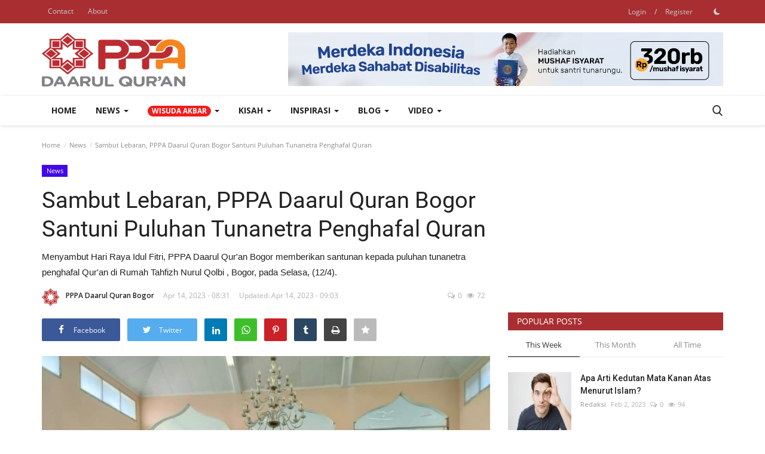

--- FILE ---
content_type: text/html; charset=UTF-8
request_url: https://kabardaqu.pppa.id/sambut-lebaran-pppa-daarul-quran-bogor-santuni-puluhan-tunanetra-penghafal-quran
body_size: 20210
content:
<!DOCTYPE html>
<html lang="en">
<head>
    <meta charset="utf-8">
    <meta http-equiv="X-UA-Compatible" content="IE=edge">
    <meta name="viewport" content="width=device-width, initial-scale=1">
    <title>Sambut Lebaran, PPPA Daarul Quran Bogor Santuni Puluhan Tunanetra Penghafal Quran - Daarul Qur'an</title>
    <meta name="description" content="Menyambut Hari Raya Idul Fitri, PPPA Daarul Qur\'an Bogor memberikan santunan kepada puluhan tunanetra penghafal Qur\'an di Rumah Tahfizh Nurul Qolbi , Bogor, pada Selasa, (12/4)."/>
    <meta name="keywords" content="Tunanetra Penghafal Quran, Santunan, Lebaran"/>
    <meta name="author" content="Daarul Qur'an"/>
    <meta property="og:locale" content="en_US"/>
    <meta property="og:site_name" content="Daarul Qur'an"/>
    <meta property="og:type" content="article"/>
    <meta property="og:title" content="Sambut Lebaran, PPPA Daarul Quran Bogor Santuni Puluhan Tunanetra Penghafal Quran"/>
    <meta property="og:description" content="Menyambut Hari Raya Idul Fitri, PPPA Daarul Qur\'an Bogor memberikan santunan kepada puluhan tunanetra penghafal Qur\'an di Rumah Tahfizh Nurul Qolbi , Bogor, pada Selasa, (12/4)."/>
    <meta property="og:url" content="https://kabardaqu.pppa.id/sambut-lebaran-pppa-daarul-quran-bogor-santuni-puluhan-tunanetra-penghafal-quran"/>
    <meta property="og:image" content="https://kabardaqu.pppa.id/uploads/images/2023/04/image_750x500_6437bde4efc97.jpg"/>
    <meta property="og:image:width" content="750"/>
    <meta property="og:image:height" content="422"/>
    <meta property="article:author" content="PPPA Daarul Quran Bogor"/>
    <meta property="fb:app_id" content=""/>
    <meta property="article:tag" content="Tunanetra Penghafal Quran"/>
    <meta property="article:tag" content="Santunan"/>
    <meta property="article:tag" content="Lebaran"/>
    <meta property="article:published_time" content="2023-04-14 08:31:56"/>
    <meta property="article:modified_time" content="2023-04-14 09:03:18"/>
    <meta name="twitter:card" content="summary_large_image"/>
    <meta name="twitter:site" content="@Daarul Qur'an"/>
    <meta name="twitter:creator" content="@PPPA Daarul Quran Bogor"/>
    <meta name="twitter:title" content="Sambut Lebaran, PPPA Daarul Quran Bogor Santuni Puluhan Tunanetra Penghafal Quran"/>
    <meta name="twitter:description" content="Menyambut Hari Raya Idul Fitri, PPPA Daarul Qur\'an Bogor memberikan santunan kepada puluhan tunanetra penghafal Qur\'an di Rumah Tahfizh Nurul Qolbi , Bogor, pada Selasa, (12/4)."/>
    <meta name="twitter:image" content="https://kabardaqu.pppa.id/uploads/images/2023/04/image_750x500_6437bde4efc97.jpg"/>
    <link rel="shortcut icon" type="image/png" href="https://kabardaqu.pppa.id/uploads/logo/logo_611557b1444b13.png"/>
    <link rel="canonical" href="https://kabardaqu.pppa.id/sambut-lebaran-pppa-daarul-quran-bogor-santuni-puluhan-tunanetra-penghafal-quran"/>
    <link rel="alternate" href="https://kabardaqu.pppa.id/sambut-lebaran-pppa-daarul-quran-bogor-santuni-puluhan-tunanetra-penghafal-quran" hreflang="en-US"/>
    <link href="https://kabardaqu.pppa.id/assets/vendor/font-icons/css/font-icon.min.css" rel="stylesheet"/>
    <link href="https://fonts.googleapis.com/css?family=Open+Sans:300,400,600,700&display=swap&subset=cyrillic,cyrillic-ext,greek,greek-ext,latin-ext,vietnamese" rel="stylesheet">    <link href="https://fonts.googleapis.com/css?family=Roboto:300,400,500,700&display=swap&subset=cyrillic,cyrillic-ext,greek,greek-ext,latin-ext,vietnamese" rel="stylesheet">        <link href="https://kabardaqu.pppa.id/assets/vendor/bootstrap/css/bootstrap.min.css" rel="stylesheet"/>
    <link href="https://kabardaqu.pppa.id/assets/css/style-1.9.min.css" rel="stylesheet"/>
    <link href="https://kabardaqu.pppa.id/assets/css/plugins-1.9.css" rel="stylesheet"/>
    <script type="31f0b8627375e42333ad429a-text/javascript">var rtl = false;</script>
    <style>body {font-family: "Open Sans", Helvetica, sans-serif  } .font-1,.post-content .post-summary {font-family: "Roboto", Helvetica, sans-serif}.font-text{font-family: Verdana, Helvetica, sans-serif}.h1, .h2, .h3, .h4, .h5, .h6, h1, h2, h3, h4, h5, h6 {font-family: "Roboto", Helvetica, sans-serif}.section-mid-title .title {font-family: "Roboto", Helvetica, sans-serif}.section .section-content .title {font-family: "Roboto", Helvetica, sans-serif}.section .section-head .title {font-family: "Open Sans", Helvetica, sans-serif}.sidebar-widget .widget-head .title {font-family: "Open Sans", Helvetica, sans-serif}.post-content .post-text {font-family: Verdana, Helvetica, sans-serif}  .top-bar,.news-ticker-title,.section .section-head .title,.sidebar-widget .widget-head,.section-mid-title .title, #comments .comment-section > .nav-tabs > .active > a,.reaction-num-votes, .modal-newsletter .btn {background-color: #a82e32} .section .section-head,.section-mid-title, .comment-section .nav-tabs {border-bottom: 2px solid #a82e32;} .post-content .post-summary h2 {font-family: Verdana, Helvetica, sans-serif}
a:hover, a:focus, a:active, .navbar-inverse .navbar-nav > li > a:hover, .navbar-inverse .navbar-nav .dropdown-menu > li:hover > a, .navbar-inverse .navbar-nav .dropdown-menu > li:focus > a, .navbar-inverse .navbar-nav .dropdown-menu > li.active > a, .add-post-modal .item-icon i, .navbar-inverse .navbar-nav .open .dropdown-menu > li > a:focus, .navbar-inverse .navbar-nav .open .dropdown-menu > li > a:hover, .comment-lists li .btn-comment-reply, .comment-lists li .btn-comment-like, .f-random-list li .title a:hover, .link-forget, .captcha-refresh, .nav-footer li a:hover, .mobile-menu-social li a:hover, .mobile-menu-social li a:focus, .post-files .file button, .icon-newsletter, .btn-load-more:hover, .post-next-prev p span {color: #a82e32;}  .navbar-toggle, .navbar-inverse .navbar-toggle, .nav-payout-accounts > li.active > a, .nav-payout-accounts > li.active > a:focus, .nav-payout-accounts > li.active > a:hover, .nav-payout-accounts .active > a, .swal-button--danger, .sidebar-widget .tag-list li a:hover, .spinner > div, .search-form button {background-color: #a82e32 !important;}  .navbar-default .navbar-nav > .active > a::after, .navbar-default .navbar-nav > li > a:hover:after, .navbar-inverse .navbar-nav .active a::after, .poll .result .progress .progress-bar {background-color: #a82e32;}  .btn-custom {background-color: #a82e32;border-color: #a82e32;}  ::selection {background: #a82e32 !important;color: #fff;}  ::-moz-selection {background: #a82e32 !important;color: #fff;}  .navbar-inverse .navbar-nav > .active > a, .navbar-inverse .navbar-nav > .active > a:hover, .navbar-inverse .navbar-nav > .active > a:focus, .navbar-inverse .navbar-nav > .open > a, .navbar-inverse .navbar-nav > .open > a:hover, .navbar-inverse .navbar-nav > .open > a:focus {color: #a82e32 !important;background-color: transparent;}  .navbar-inverse .navbar-nav > li > a:focus, .navbar-inverse .navbar-nav > li > a:hover {background-color: transparent;color: #a82e32;}  .form-input:focus {border-color: #a82e32;outline: 0 none;}  .post-content .post-tags .tag-list li a:hover, .profile-buttons ul li a:hover {border-color: #a82e32;background-color: #a82e32;}  .auth-form-input:focus, .form-textarea:focus, .custom-checkbox:hover + label:before, .leave-reply .form-control:focus, .page-contact .form-control:focus, .comment-error {border-color: #a82e32;}  .custom-checkbox:checked + label:before {background: #a82e32;border-color: #a82e32;}  .comments .comments-title {border-bottom: 2px solid #a82e32;}  .comment-loader-container .loader, .sub-comment-loader-container .loader {border-top: 5px solid #a82e32;}  .newsletter .newsletter-button {background-color: #a82e32;border: 1px solid #a82e32;}  .post-author-meta a:hover, .post-item-no-image .caption-video-no-image .title a:hover, .comment-meta .comment-liked, .cookies-warning a {color: #a82e32 !important;}  .video-label, .filters .btn:focus:after, .filters .btn:hover:after, .filters .btn:active:after, .filters .active::after {background: #a82e32;}  .pagination .active a {border: 1px solid #a82e32 !important;background-color: #a82e32 !important;color: #fff !important;}  .pagination li a:hover, .pagination li a:focus, .pagination li a:active, .custom-checkbox input:checked + .checkbox-icon {background-color: #a82e32;border: 1px solid #a82e32;}  .search-form, .dropdown-more {border-top: 3px solid #a82e32;}.mobile-language-options li .selected, .mobile-language-options li a:hover {color: #a82e32;border: 1px solid #a82e32;}</style>            <!-- HTML5 shim and Respond.js for IE8 support of HTML5 elements and media queries -->
    <!-- WARNING: Respond.js doesn't work if you view the page via file:// -->
    <!--[if lt IE 9]>
    <script src="https://oss.maxcdn.com/html5shiv/3.7.3/html5shiv.min.js"></script>
    <script src="https://oss.maxcdn.com/respond/1.4.2/respond.min.js"></script>
    <![endif]-->
    <script type="application/ld+json">[{
        "@context": "http://schema.org",
        "@type": "Organization",
        "url": "https://kabardaqu.pppa.id/",
        "logo": {"@type": "ImageObject","width": 190,"height": 60,"url": "https://kabardaqu.pppa.id/uploads/logo/logo_620dfc1c52b8b.png"},
        "sameAs": ["https://www.facebook.com/PPPA-Daarul-Quran-150270401680848","https://twitter.com/daarul_quran","https://www.instagram.com/daarul_quran/","https://www.youtube.com/user/TheLovequran"]
    },
    {
        "@context": "http://schema.org",
        "@type": "WebSite",
        "url": "https://kabardaqu.pppa.id/",
        "potentialAction": {
            "@type": "SearchAction",
            "target": "https://kabardaqu.pppa.id/search?q={search_term_string}",
            "query-input": "required name=search_term_string"
        }
    }]
    </script>
    <script type="application/ld+json">
        {
            "@context": "https://schema.org",
            "@type": "NewsArticle",
            "mainEntityOfPage": {
                "@type": "WebPage",
                "@id": "https://kabardaqu.pppa.id/sambut-lebaran-pppa-daarul-quran-bogor-santuni-puluhan-tunanetra-penghafal-quran"
            },
            "headline": "Sambut Lebaran, PPPA Daarul Quran Bogor Santuni Puluhan Tunanetra Penghafal Quran",
            "name": "Sambut Lebaran, PPPA Daarul Quran Bogor Santuni Puluhan Tunanetra Penghafal Quran",
            "articleSection": "News",
            "image": {
                "@type": "ImageObject",
                "url": "https://kabardaqu.pppa.id/uploads/images/2023/04/image_750x500_6437bde4efc97.jpg",
                "width": 750,
                "height": 500
            },
            "datePublished": "2023-04-14T08:31:56+0700",
            "dateModified": "2023-04-14T09:03:18+0700",
            "inLanguage": "en-US",
            "keywords": "Tunanetra Penghafal Quran, Santunan, Lebaran",
            "author": {
                "@type": "Person",
                "name": "PPPA Daarul Quran Bogor"
            },
            "publisher": {
                "@type": "Organization",
                "name": "Daarul Qur'an",
                "logo": {
                "@type": "ImageObject",
                "width": 190,
                "height": 60,
                "url": "https://kabardaqu.pppa.id/uploads/logo/logo_620dfc1c52b8b.png"
                }
            },
            "description": "Menyambut Hari Raya Idul Fitri, PPPA Daarul Qur&#039;an Bogor memberikan santunan kepada puluhan tunanetra penghafal Qur&#039;an di Rumah Tahfizh Nurul Qolbi , Bogor, pada Selasa, (12/4)."
        }
    </script>
        <script async src="https://pagead2.googlesyndication.com/pagead/js/adsbygoogle.js?client=ca-pub-2412000488169214" crossorigin="anonymous" type="31f0b8627375e42333ad429a-text/javascript"></script>
     <script async custom-element="amp-ad" src="https://cdn.ampproject.org/v0/amp-ad-0.1.js" type="31f0b8627375e42333ad429a-text/javascript"></script>
<script data-cfasync="false" nonce="4ca51041-9e41-41ca-8c48-48bfb539aedf">try{(function(w,d){!function(j,k,l,m){if(j.zaraz)console.error("zaraz is loaded twice");else{j[l]=j[l]||{};j[l].executed=[];j.zaraz={deferred:[],listeners:[]};j.zaraz._v="5874";j.zaraz._n="4ca51041-9e41-41ca-8c48-48bfb539aedf";j.zaraz.q=[];j.zaraz._f=function(n){return async function(){var o=Array.prototype.slice.call(arguments);j.zaraz.q.push({m:n,a:o})}};for(const p of["track","set","debug"])j.zaraz[p]=j.zaraz._f(p);j.zaraz.init=()=>{var q=k.getElementsByTagName(m)[0],r=k.createElement(m),s=k.getElementsByTagName("title")[0];s&&(j[l].t=k.getElementsByTagName("title")[0].text);j[l].x=Math.random();j[l].w=j.screen.width;j[l].h=j.screen.height;j[l].j=j.innerHeight;j[l].e=j.innerWidth;j[l].l=j.location.href;j[l].r=k.referrer;j[l].k=j.screen.colorDepth;j[l].n=k.characterSet;j[l].o=(new Date).getTimezoneOffset();if(j.dataLayer)for(const t of Object.entries(Object.entries(dataLayer).reduce((u,v)=>({...u[1],...v[1]}),{})))zaraz.set(t[0],t[1],{scope:"page"});j[l].q=[];for(;j.zaraz.q.length;){const w=j.zaraz.q.shift();j[l].q.push(w)}r.defer=!0;for(const x of[localStorage,sessionStorage])Object.keys(x||{}).filter(z=>z.startsWith("_zaraz_")).forEach(y=>{try{j[l]["z_"+y.slice(7)]=JSON.parse(x.getItem(y))}catch{j[l]["z_"+y.slice(7)]=x.getItem(y)}});r.referrerPolicy="origin";r.src="/cdn-cgi/zaraz/s.js?z="+btoa(encodeURIComponent(JSON.stringify(j[l])));q.parentNode.insertBefore(r,q)};["complete","interactive"].includes(k.readyState)?zaraz.init():j.addEventListener("DOMContentLoaded",zaraz.init)}}(w,d,"zarazData","script");window.zaraz._p=async d$=>new Promise(ea=>{if(d$){d$.e&&d$.e.forEach(eb=>{try{const ec=d.querySelector("script[nonce]"),ed=ec?.nonce||ec?.getAttribute("nonce"),ee=d.createElement("script");ed&&(ee.nonce=ed);ee.innerHTML=eb;ee.onload=()=>{d.head.removeChild(ee)};d.head.appendChild(ee)}catch(ef){console.error(`Error executing script: ${eb}\n`,ef)}});Promise.allSettled((d$.f||[]).map(eg=>fetch(eg[0],eg[1])))}ea()});zaraz._p({"e":["(function(w,d){})(window,document)"]});})(window,document)}catch(e){throw fetch("/cdn-cgi/zaraz/t"),e;};</script></head>
<body>
<header id="header">
    <div class="top-bar">
    <div class="container">
        <div class="col-sm-12">
            <div class="row">
                <ul class="top-menu top-menu-left">
                                                                                                            <li><a href="https://kabardaqu.pppa.id/contact">Contact</a></li>                                                                                        <li><a href="https://kabardaqu.pppa.id/tentang-pppa-daarul-quran">About</a></li>                                                                                                                                                                                                                                                                                                                                    </ul>
                <ul class="top-menu top-menu-right">
                                                                                            <li class="top-li-auth">
                                <a href="#" data-toggle="modal" data-target="#modal-login" class="btn_open_login_modal">Login</a>
                                <span>/</span>
                                <a href="https://kabardaqu.pppa.id/register">Register</a>
                            </li>
                                                                                    <li class="li-dark-mode-sw">
                        <form action="https://kabardaqu.pppa.id/vr-switch-mode" method="post" accept-charset="utf-8">
                                             <input type="hidden" name="5f6442aba3783_csrf_token" value="dca64d1388a9e002a25a07d10afd736d" />
                                                    <button type="submit" name="dark_mode" value="1" class="btn-switch-mode">
                                <svg xmlns="http://www.w3.org/2000/svg" width="16" height="16" fill="currentColor" class="bi bi-moon-fill dark-mode-icon" viewBox="0 0 16 16">
                                    <path d="M6 .278a.768.768 0 0 1 .08.858 7.208 7.208 0 0 0-.878 3.46c0 4.021 3.278 7.277 7.318 7.277.527 0 1.04-.055 1.533-.16a.787.787 0 0 1 .81.316.733.733 0 0 1-.031.893A8.349 8.349 0 0 1 8.344 16C3.734 16 0 12.286 0 7.71 0 4.266 2.114 1.312 5.124.06A.752.752 0 0 1 6 .278z"/>
                                </svg>
                            </button>
                                                </form>                    </li>
                </ul>
            </div>
        </div>
    </div>
</div>
    <div class="logo-banner">
        <div class="container">
            <div class="col-sm-12">
                <div class="row">
                    <div class="left">
                        <a href="https://kabardaqu.pppa.id/">
                            <img src="https://kabardaqu.pppa.id/uploads/logo/logo_620dfc1c52b8b.png" alt="logo" class="logo" width="190" height="60">
                        </a>
                    </div>
                    <div class="right">
                        <div class="pull-right">
                            <!--Include banner-->
                                            <section class="col-sm-12 col-xs-12 bn-lg ">
                    <div class="row">
                        <a href="https://pppa.id/tulimengaji"><img src="https://kabardaqu.pppa.id/uploads/blocks/block_68899009eb63c.jpg" alt=""></a>                    </div>
                </section>
                            <section class="col-sm-12 col-xs-12 bn-md ">
                    <div class="row">
                        <a href="https://pppa.id/tulimengaji"><img src="https://kabardaqu.pppa.id/uploads/blocks/block_68899009eb63c1.jpg" alt=""></a>                    </div>
                </section>
                        <section class="col-sm-12 col-xs-12 bn-sm ">
                <div class="row">
                    <a href="https://pppa.id/tulimengaji"><img src="https://kabardaqu.pppa.id/uploads/blocks/block_68899009eb63c2.jpg" alt=""></a>                </div>
            </section>
        

                        </div>
                    </div>
                </div>
            </div>
        </div><!--/.container-->
    </div><!--/.top-bar-->
    <nav class="navbar navbar-default main-menu megamenu">
    <div class="container">
        <div class="collapse navbar-collapse">
            <div class="row">
                <ul class="nav navbar-nav">
                                            <li class="">
                            <a href="https://kabardaqu.pppa.id/">
                                Home                            </a>
                        </li>
                                        
    <li class="dropdown megamenu-fw mega-li-8 ">
            
        <a href="https://kabardaqu.pppa.id/news" class="dropdown-toggle disabled" data-toggle="dropdown" role="button" aria-expanded="false">News                <span class="caret"></span>
        </a>
        <!--Check if has posts-->
                    <ul class="dropdown-menu megamenu-content dropdown-top" role="menu" data-mega-ul="8">
                <li>
                    <div class="col-sm-12">
                        <div class="row">
                            <div class="sub-menu-right single-sub-menu">
                                <div class="row row-menu-right">
                                                                                <div class="col-sm-3 menu-post-item">
                                                                                                    <div class="post-item-image">
                                                        <a href="https://kabardaqu.pppa.id/peduli-bencana-sumatera-jamaah-al-furqon-bojonggede-bersinergi-dengan-laznas-pppa-daarul-quran">
                                                            
    
                                <img src="https://kabardaqu.pppa.id/assets/img/img_bg_md.png" data-src="https://kabardaqu.pppa.id/uploads/images/2025/12/image_380x226_694b8f42c00c4.jpg" alt="Peduli Bencana Sumatera, Jamaah Al Furqon Bojonggede Bersinergi dengan LAZNAS PPPA Daarul Qur’an" class="lazyload img-responsive img-post" width="1" height="1" style="height:100% !important"/>
            
                                                        </a>
                                                    </div>
                                                                                                <h3 class="title">
                                                    <a href="https://kabardaqu.pppa.id/peduli-bencana-sumatera-jamaah-al-furqon-bojonggede-bersinergi-dengan-laznas-pppa-daarul-quran">
                                                        Peduli Bencana Sumatera, Jamaah Al Furqon Bojonggede...                                                    </a>
                                                </h3>
                                                <p class="post-meta">
                                                        <a href="https://kabardaqu.pppa.id/profile/pppa-daarul-quran-bogor">PPPA Daarul Quran Bogor</a>
    <span>Dec 24, 2025</span>
    <span><i class="icon-comment"></i>0</span>
    <span class="m-r-0"><i class="icon-eye"></i>13</span>
                                                </p>
                                            </div>
                                                                                    <div class="col-sm-3 menu-post-item">
                                                                                                    <div class="post-item-image">
                                                        <a href="https://kabardaqu.pppa.id/hipwin-salurkan-donasi-peduli-bencana-sumatera-melalui-laznas-pppa-daarul-quran">
                                                            
    
                                <img src="https://kabardaqu.pppa.id/assets/img/img_bg_md.png" data-src="https://kabardaqu.pppa.id/uploads/images/2025/12/image_380x226_694a5a02ab3d3.jpg" alt="HIPWIN Salurkan Donasi Peduli Bencana Sumatera melalui LAZNAS PPPA Daarul Qur’an" class="lazyload img-responsive img-post" width="1" height="1" style="height:100% !important"/>
            
                                                        </a>
                                                    </div>
                                                                                                <h3 class="title">
                                                    <a href="https://kabardaqu.pppa.id/hipwin-salurkan-donasi-peduli-bencana-sumatera-melalui-laznas-pppa-daarul-quran">
                                                        HIPWIN Salurkan Donasi Peduli Bencana Sumatera...                                                    </a>
                                                </h3>
                                                <p class="post-meta">
                                                        <a href="https://kabardaqu.pppa.id/profile/pppa-daarul-quran-bogor">PPPA Daarul Quran Bogor</a>
    <span>Dec 23, 2025</span>
    <span><i class="icon-comment"></i>0</span>
    <span class="m-r-0"><i class="icon-eye"></i>36</span>
                                                </p>
                                            </div>
                                                                                    <div class="col-sm-3 menu-post-item">
                                                                                                    <div class="post-item-image">
                                                        <a href="https://kabardaqu.pppa.id/mengawali-dakwah-tuli-mengaji-di-gunung-kidul">
                                                            
    
                                <img src="https://kabardaqu.pppa.id/assets/img/img_bg_md.png" data-src="https://kabardaqu.pppa.id/uploads/images/2025/12/image_380x226_6942611a19ec9.jpg" alt="Mengawali Dakwah Tuli Mengaji di Gunung Kidul" class="lazyload img-responsive img-post" width="1" height="1" style="height:100% !important"/>
            
                                                        </a>
                                                    </div>
                                                                                                <h3 class="title">
                                                    <a href="https://kabardaqu.pppa.id/mengawali-dakwah-tuli-mengaji-di-gunung-kidul">
                                                        Mengawali Dakwah Tuli Mengaji di Gunung Kidul                                                    </a>
                                                </h3>
                                                <p class="post-meta">
                                                        <a href="https://kabardaqu.pppa.id/profile/pppa-daarul-quran-yogyakarta">PPPA Daarul Quran Yogyakarta</a>
    <span>Dec 17, 2025</span>
    <span><i class="icon-comment"></i>0</span>
    <span class="m-r-0"><i class="icon-eye"></i>4</span>
                                                </p>
                                            </div>
                                                                                    <div class="col-sm-3 menu-post-item">
                                                                                                    <div class="post-item-image">
                                                        <a href="https://kabardaqu.pppa.id/laznas-pppa-daarul-quran-raih-juara-1-dalam-awarding-mitra-kemaslahatan-bpkh-2025">
                                                            
    
                                <img src="https://kabardaqu.pppa.id/assets/img/img_bg_md.png" data-src="https://kabardaqu.pppa.id/uploads/images/2025/12/image_380x226_693bf274e139e.jpg" alt="Laznas PPPA Daarul Qur’an Raih Juara 1 dalam Awarding Mitra Kemaslahatan BPKH 2025" class="lazyload img-responsive img-post" width="1" height="1" style="height:100% !important"/>
            
                                                        </a>
                                                    </div>
                                                                                                <h3 class="title">
                                                    <a href="https://kabardaqu.pppa.id/laznas-pppa-daarul-quran-raih-juara-1-dalam-awarding-mitra-kemaslahatan-bpkh-2025">
                                                        Laznas PPPA Daarul Qur’an Raih Juara 1 dalam...                                                    </a>
                                                </h3>
                                                <p class="post-meta">
                                                        <a href="https://kabardaqu.pppa.id/profile/redaksi-daqu">Redaksi</a>
    <span>Dec 12, 2025</span>
    <span><i class="icon-comment"></i>0</span>
    <span class="m-r-0"><i class="icon-eye"></i>31</span>
                                                </p>
                                            </div>
                                                                                    <div class="col-sm-3 menu-post-item">
                                                                                                    <div class="post-item-image">
                                                        <a href="https://kabardaqu.pppa.id/penyaluran-bantuan-untuk-penyintas-banjir-sumatra">
                                                            
    
                                <img src="https://kabardaqu.pppa.id/assets/img/img_bg_md.png" data-src="https://kabardaqu.pppa.id/uploads/images/2025/12/image_380x226_69316753c0b12.jpg" alt="Penyaluran Bantuan untuk Penyintas Banjir Sumatra" class="lazyload img-responsive img-post" width="1" height="1" style="height:100% !important"/>
            
                                                        </a>
                                                    </div>
                                                                                                <h3 class="title">
                                                    <a href="https://kabardaqu.pppa.id/penyaluran-bantuan-untuk-penyintas-banjir-sumatra">
                                                        Penyaluran Bantuan untuk Penyintas Banjir Sumatra                                                    </a>
                                                </h3>
                                                <p class="post-meta">
                                                        <a href="https://kabardaqu.pppa.id/profile/redaksi-daqu">Redaksi</a>
    <span>Dec 4, 2025</span>
    <span><i class="icon-comment"></i>0</span>
    <span class="m-r-0"><i class="icon-eye"></i>37</span>
                                                </p>
                                            </div>
                                                                        </div>
                            </div>
                        </div>
                    </div>
                </li>
            </ul>
            </li>



    <li class="dropdown megamenu-fw mega-li-12 ">
                <a href="https://kabardaqu.pppa.id/wisuda-akbar" class="dropdown-toggle disabled" data-toggle="dropdown" role="button" aria-expanded="false"><span class="badge" style="background-color: #f21c1c;">Wisuda Akbar</span>
        <!-- <span class="badge" style="background-color: #f21c1c;text-transform: lowercase;">Live</span> -->
                <span class="caret"></span>
        </a>
        <!--Check if has posts-->
                    <ul class="dropdown-menu megamenu-content dropdown-top" role="menu" data-mega-ul="12">
                <li>
                    <div class="col-sm-12">
                        <div class="row">
                            <div class="sub-menu-right single-sub-menu">
                                <div class="row row-menu-right">
                                                                                <div class="col-sm-3 menu-post-item">
                                                                                                    <div class="post-item-image">
                                                        <a href="https://kabardaqu.pppa.id/pesan-moral-prof-nur-syam-generasi-qurani-penyelamat-2045-di-wtj-ke-6">
                                                            
    
                                <img src="https://kabardaqu.pppa.id/assets/img/img_bg_md.png" data-src="https://kabardaqu.pppa.id/uploads/images/2025/10/image_380x226_68ecd121cafea.jpg" alt="Pesan Moral Prof. Nur Syam: Generasi Qur’ani Penyelamat 2045 di WTJ ke-6" class="lazyload img-responsive img-post" width="1" height="1" style="height:100% !important"/>
            
                                                        </a>
                                                    </div>
                                                                                                <h3 class="title">
                                                    <a href="https://kabardaqu.pppa.id/pesan-moral-prof-nur-syam-generasi-qurani-penyelamat-2045-di-wtj-ke-6">
                                                        Pesan Moral Prof. Nur Syam: Generasi Qur’ani...                                                    </a>
                                                </h3>
                                                <p class="post-meta">
                                                        <a href="https://kabardaqu.pppa.id/profile/pppa-daarul-quran-surabaya">PPPA Daarul Quran Surabaya</a>
    <span>Oct 13, 2025</span>
    <span><i class="icon-comment"></i>0</span>
    <span class="m-r-0"><i class="icon-eye"></i>66</span>
                                                </p>
                                            </div>
                                                                                    <div class="col-sm-3 menu-post-item">
                                                                                                    <div class="post-item-image">
                                                        <a href="https://kabardaqu.pppa.id/gathering-spiritual-company-yogyakarta-2024">
                                                            
    
                                <img src="https://kabardaqu.pppa.id/assets/img/img_bg_md.png" data-src="https://kabardaqu.pppa.id/uploads/images/2025/01/image_380x226_677764f1a8492.jpg" alt="Gathering Spiritual Company Yogyakarta 2024" class="lazyload img-responsive img-post" width="1" height="1" style="height:100% !important"/>
            
                                                        </a>
                                                    </div>
                                                                                                <h3 class="title">
                                                    <a href="https://kabardaqu.pppa.id/gathering-spiritual-company-yogyakarta-2024">
                                                        Gathering Spiritual Company Yogyakarta 2024                                                    </a>
                                                </h3>
                                                <p class="post-meta">
                                                        <a href="https://kabardaqu.pppa.id/profile/pppa-daarul-quran-yogyakarta">PPPA Daarul Quran Yogyakarta</a>
    <span>Jan 3, 2025</span>
    <span><i class="icon-comment"></i>0</span>
    <span class="m-r-0"><i class="icon-eye"></i>184</span>
                                                </p>
                                            </div>
                                                                                    <div class="col-sm-3 menu-post-item">
                                                                                                    <div class="post-item-image">
                                                        <a href="https://kabardaqu.pppa.id/wisuda-akbar-imq-11-ikhtiar-setia-menjaga-al-quran">
                                                            
    
                                <img src="https://kabardaqu.pppa.id/assets/img/img_bg_md.png" data-src="https://kabardaqu.pppa.id/uploads/images/2025/01/image_380x226_6776461f63a58.jpg" alt="Wisuda Akbar IMQ 11 :  Ikhtiar Setia Menjaga Al-Qur’an" class="lazyload img-responsive img-post" width="1" height="1" style="height:100% !important"/>
            
                                                        </a>
                                                    </div>
                                                                                                <h3 class="title">
                                                    <a href="https://kabardaqu.pppa.id/wisuda-akbar-imq-11-ikhtiar-setia-menjaga-al-quran">
                                                        Wisuda Akbar IMQ 11 :  Ikhtiar Setia Menjaga...                                                    </a>
                                                </h3>
                                                <p class="post-meta">
                                                        <a href="https://kabardaqu.pppa.id/profile/pppa-daarul-quran-yogyakarta">PPPA Daarul Quran Yogyakarta</a>
    <span>Jan 2, 2025</span>
    <span><i class="icon-comment"></i>0</span>
    <span class="m-r-0"><i class="icon-eye"></i>149</span>
                                                </p>
                                            </div>
                                                                                    <div class="col-sm-3 menu-post-item">
                                                                                                    <div class="post-item-image">
                                                        <a href="https://kabardaqu.pppa.id/ujian-tahfizh-jadi-momen-berkumpulnya-para-penghafal-al-quran-di-yogyakarta">
                                                            
    
                                <img src="https://kabardaqu.pppa.id/assets/img/img_bg_md.png" data-src="https://kabardaqu.pppa.id/uploads/images/2025/01/image_380x226_677642a65ea0f.jpg" alt="Ujian Tahfizh Jadi Momen Berkumpulnya Para Penghafal Al-Qur&#039;an di Yogyakarta" class="lazyload img-responsive img-post" width="1" height="1" style="height:100% !important"/>
            
                                                        </a>
                                                    </div>
                                                                                                <h3 class="title">
                                                    <a href="https://kabardaqu.pppa.id/ujian-tahfizh-jadi-momen-berkumpulnya-para-penghafal-al-quran-di-yogyakarta">
                                                        Ujian Tahfizh Jadi Momen Berkumpulnya Para Penghafal...                                                    </a>
                                                </h3>
                                                <p class="post-meta">
                                                        <a href="https://kabardaqu.pppa.id/profile/pppa-daarul-quran-yogyakarta">PPPA Daarul Quran Yogyakarta</a>
    <span>Jan 2, 2025</span>
    <span><i class="icon-comment"></i>0</span>
    <span class="m-r-0"><i class="icon-eye"></i>162</span>
                                                </p>
                                            </div>
                                                                                    <div class="col-sm-3 menu-post-item">
                                                                                                    <div class="post-item-image">
                                                        <a href="https://kabardaqu.pppa.id/meraup-berkah-di-wisuda-akbar-indonesia-menghafal-al-quran-yogyakarta">
                                                            
    
                                <img src="https://kabardaqu.pppa.id/assets/img/img_bg_md.png" data-src="https://kabardaqu.pppa.id/uploads/images/2025/01/image_380x226_6776406d14ae6.jpg" alt="Meraup Berkah di Wisuda Akbar Indonesia Menghafal Al-Qur’an Yogyakarta " class="lazyload img-responsive img-post" width="1" height="1" style="height:100% !important"/>
            
                                                        </a>
                                                    </div>
                                                                                                <h3 class="title">
                                                    <a href="https://kabardaqu.pppa.id/meraup-berkah-di-wisuda-akbar-indonesia-menghafal-al-quran-yogyakarta">
                                                        Meraup Berkah di Wisuda Akbar Indonesia Menghafal...                                                    </a>
                                                </h3>
                                                <p class="post-meta">
                                                        <a href="https://kabardaqu.pppa.id/profile/pppa-daarul-quran-yogyakarta">PPPA Daarul Quran Yogyakarta</a>
    <span>Jan 2, 2025</span>
    <span><i class="icon-comment"></i>0</span>
    <span class="m-r-0"><i class="icon-eye"></i>151</span>
                                                </p>
                                            </div>
                                                                        </div>
                            </div>
                        </div>
                    </div>
                </li>
            </ul>
            </li>



    <li class="dropdown megamenu-fw mega-li-7 ">
            
        <a href="https://kabardaqu.pppa.id/kisah" class="dropdown-toggle disabled" data-toggle="dropdown" role="button" aria-expanded="false">Kisah                <span class="caret"></span>
        </a>
        <!--Check if has posts-->
                    <ul class="dropdown-menu megamenu-content dropdown-top" role="menu" data-mega-ul="7">
                <li>
                    <div class="col-sm-12">
                        <div class="row">
                            <div class="sub-menu-right single-sub-menu">
                                <div class="row row-menu-right">
                                                                                <div class="col-sm-3 menu-post-item">
                                                                                                    <div class="post-item-image">
                                                        <a href="https://kabardaqu.pppa.id/laporan-penyaluran-zakat-maal">
                                                            
    
                                <img src="https://kabardaqu.pppa.id/assets/img/img_bg_md.png" data-src="https://kabardaqu.pppa.id/uploads/images/2025/09/image_380x226_68d4edb7eeb31.jpg" alt="Laporan Penyaluran Zakat Maal   " class="lazyload img-responsive img-post" width="1" height="1" style="height:100% !important"/>
            
                                                        </a>
                                                    </div>
                                                                                                <h3 class="title">
                                                    <a href="https://kabardaqu.pppa.id/laporan-penyaluran-zakat-maal">
                                                        Laporan Penyaluran Zakat Maal                                                       </a>
                                                </h3>
                                                <p class="post-meta">
                                                        <a href="https://kabardaqu.pppa.id/profile/redaksi-daqu">Redaksi</a>
    <span>Sep 25, 2025</span>
    <span><i class="icon-comment"></i>0</span>
    <span class="m-r-0"><i class="icon-eye"></i>64</span>
                                                </p>
                                            </div>
                                                                                    <div class="col-sm-3 menu-post-item">
                                                                                                    <div class="post-item-image">
                                                        <a href="https://kabardaqu.pppa.id/memancarkan-cahaya-di-balik-jeruji">
                                                            
    
                                <img src="https://kabardaqu.pppa.id/assets/img/img_bg_md.png" data-src="https://kabardaqu.pppa.id/uploads/images/2025/08/image_380x226_688f564568e91.jpg" alt="Memancarkan Cahaya di Balik Jeruji" class="lazyload img-responsive img-post" width="1" height="1" style="height:100% !important"/>
            
                                                        </a>
                                                    </div>
                                                                                                <h3 class="title">
                                                    <a href="https://kabardaqu.pppa.id/memancarkan-cahaya-di-balik-jeruji">
                                                        Memancarkan Cahaya di Balik Jeruji                                                    </a>
                                                </h3>
                                                <p class="post-meta">
                                                        <a href="https://kabardaqu.pppa.id/profile/pppa-daarul-quran-yogyakarta">PPPA Daarul Quran Yogyakarta</a>
    <span>Aug 3, 2025</span>
    <span><i class="icon-comment"></i>0</span>
    <span class="m-r-0"><i class="icon-eye"></i>118</span>
                                                </p>
                                            </div>
                                                                                    <div class="col-sm-3 menu-post-item">
                                                                                                    <div class="post-item-image">
                                                        <a href="https://kabardaqu.pppa.id/tak-punya-rumah-ibunya-buruh-ladang-azka-tetap-punya-cita-cita-besar">
                                                            
    
                                <img src="https://kabardaqu.pppa.id/assets/img/img_bg_md.png" data-src="https://kabardaqu.pppa.id/uploads/images/2025/07/image_380x226_68873c056a3be.jpg" alt="Tak Punya Rumah, Ibunya Buruh Ladang : Azka Tetap Punya Cita-Cita Besar" class="lazyload img-responsive img-post" width="1" height="1" style="height:100% !important"/>
            
                                                        </a>
                                                    </div>
                                                                                                <h3 class="title">
                                                    <a href="https://kabardaqu.pppa.id/tak-punya-rumah-ibunya-buruh-ladang-azka-tetap-punya-cita-cita-besar">
                                                        Tak Punya Rumah, Ibunya Buruh Ladang : Azka Tetap...                                                    </a>
                                                </h3>
                                                <p class="post-meta">
                                                        <a href="https://kabardaqu.pppa.id/profile/pppa-daarul-quran-medan">PPPA Daarul Quran Medan</a>
    <span>Jul 28, 2025</span>
    <span><i class="icon-comment"></i>0</span>
    <span class="m-r-0"><i class="icon-eye"></i>86</span>
                                                </p>
                                            </div>
                                                                                    <div class="col-sm-3 menu-post-item">
                                                                                                    <div class="post-item-image">
                                                        <a href="https://kabardaqu.pppa.id/tidak-bisa-mendengar-tapi-tak-pernah-menyerah-caca-yatim-disabilitas-tunarungu-mulitalenta">
                                                            
    
                                <img src="https://kabardaqu.pppa.id/assets/img/img_bg_md.png" data-src="https://kabardaqu.pppa.id/uploads/images/2025/07/image_380x226_68663f566d37e.jpg" alt="Tidak Bisa Mendengar, Tapi Tak Pernah Menyerah : Caca, Yatim Disabilitas Tunarungu Mulitalenta" class="lazyload img-responsive img-post" width="1" height="1" style="height:100% !important"/>
            
                                                        </a>
                                                    </div>
                                                                                                <h3 class="title">
                                                    <a href="https://kabardaqu.pppa.id/tidak-bisa-mendengar-tapi-tak-pernah-menyerah-caca-yatim-disabilitas-tunarungu-mulitalenta">
                                                        Tidak Bisa Mendengar, Tapi Tak Pernah Menyerah...                                                    </a>
                                                </h3>
                                                <p class="post-meta">
                                                        <a href="https://kabardaqu.pppa.id/profile/pppa-daarul-quran-medan">PPPA Daarul Quran Medan</a>
    <span>Jul 3, 2025</span>
    <span><i class="icon-comment"></i>0</span>
    <span class="m-r-0"><i class="icon-eye"></i>94</span>
                                                </p>
                                            </div>
                                                                                    <div class="col-sm-3 menu-post-item">
                                                                                                    <div class="post-item-image">
                                                        <a href="https://kabardaqu.pppa.id/daging-qurban-itu-sampai-ke-rumah-kami-cerita-haru-dari-kampung-nanggela">
                                                            
    
                                <img src="https://kabardaqu.pppa.id/assets/img/img_bg_md.png" data-src="https://kabardaqu.pppa.id/uploads/images/2025/07/image_380x226_6864dc7bc204c.jpg" alt="Daging Qurban Itu Sampai ke Rumah Kami, Cerita Haru dari Kampung Nanggela" class="lazyload img-responsive img-post" width="1" height="1" style="height:100% !important"/>
            
                                                        </a>
                                                    </div>
                                                                                                <h3 class="title">
                                                    <a href="https://kabardaqu.pppa.id/daging-qurban-itu-sampai-ke-rumah-kami-cerita-haru-dari-kampung-nanggela">
                                                        Daging Qurban Itu Sampai ke Rumah Kami, Cerita...                                                    </a>
                                                </h3>
                                                <p class="post-meta">
                                                        <a href="https://kabardaqu.pppa.id/profile/pppa-daarul-quran-bogor">PPPA Daarul Quran Bogor</a>
    <span>Jun 20, 2025</span>
    <span><i class="icon-comment"></i>0</span>
    <span class="m-r-0"><i class="icon-eye"></i>75</span>
                                                </p>
                                            </div>
                                                                        </div>
                            </div>
                        </div>
                    </div>
                </li>
            </ul>
            </li>



    <li class="dropdown megamenu-fw mega-li-10 ">
            
        <a href="https://kabardaqu.pppa.id/inspirasi" class="dropdown-toggle disabled" data-toggle="dropdown" role="button" aria-expanded="false">Inspirasi                <span class="caret"></span>
        </a>
        <!--Check if has posts-->
                    <ul class="dropdown-menu megamenu-content dropdown-top" role="menu" data-mega-ul="10">
                <li>
                    <div class="col-sm-12">
                        <div class="row">
                            <div class="sub-menu-right single-sub-menu">
                                <div class="row row-menu-right">
                                                                                <div class="col-sm-3 menu-post-item">
                                                                                                    <div class="post-item-image">
                                                        <a href="https://kabardaqu.pppa.id/kemenag-kota-surabaya-dan-pppa-daarul-quran-jatim-resmikan-kampung-tilawah">
                                                            
    
                                <img src="https://kabardaqu.pppa.id/assets/img/img_bg_md.png" data-src="https://kabardaqu.pppa.id/uploads/images/2025/09/image_380x226_68b7a9fed9960.jpg" alt="Kemenag Kota Surabaya dan PPPA Daarul Qur’an Jatim Resmikan Kampung Tilawah" class="lazyload img-responsive img-post" width="1" height="1" style="height:100% !important"/>
            
                                                        </a>
                                                    </div>
                                                                                                <h3 class="title">
                                                    <a href="https://kabardaqu.pppa.id/kemenag-kota-surabaya-dan-pppa-daarul-quran-jatim-resmikan-kampung-tilawah">
                                                        Kemenag Kota Surabaya dan PPPA Daarul Qur’an...                                                    </a>
                                                </h3>
                                                <p class="post-meta">
                                                        <a href="https://kabardaqu.pppa.id/profile/pppa-daarul-quran-surabaya">PPPA Daarul Quran Surabaya</a>
    <span>Sep 3, 2025</span>
    <span><i class="icon-comment"></i>0</span>
    <span class="m-r-0"><i class="icon-eye"></i>76</span>
                                                </p>
                                            </div>
                                                                                    <div class="col-sm-3 menu-post-item">
                                                                                                    <div class="post-item-image">
                                                        <a href="https://kabardaqu.pppa.id/perjalanan-berguru-al-quran-di-lereng-merapi">
                                                            
    
                                <img src="https://kabardaqu.pppa.id/assets/img/img_bg_md.png" data-src="https://kabardaqu.pppa.id/uploads/images/2025/07/image_380x226_6870b4328c800.jpg" alt="Perjalanan Berguru Al-Qur’an di Lereng Merapi " class="lazyload img-responsive img-post" width="1" height="1" style="height:100% !important"/>
            
                                                        </a>
                                                    </div>
                                                                                                <h3 class="title">
                                                    <a href="https://kabardaqu.pppa.id/perjalanan-berguru-al-quran-di-lereng-merapi">
                                                        Perjalanan Berguru Al-Qur’an di Lereng Merapi                                                     </a>
                                                </h3>
                                                <p class="post-meta">
                                                        <a href="https://kabardaqu.pppa.id/profile/pppa-daarul-quran-yogyakarta">PPPA Daarul Quran Yogyakarta</a>
    <span>Jul 11, 2025</span>
    <span><i class="icon-comment"></i>0</span>
    <span class="m-r-0"><i class="icon-eye"></i>89</span>
                                                </p>
                                            </div>
                                                                                    <div class="col-sm-3 menu-post-item">
                                                                                                    <div class="post-item-image">
                                                        <a href="https://kabardaqu.pppa.id/tuli-mengaji-adalah-komitmen-pppa-daarul-quran-sejak-2021">
                                                            
    
                                <img src="https://kabardaqu.pppa.id/assets/img/img_bg_md.png" data-src="https://kabardaqu.pppa.id/uploads/images/2025/07/image_380x226_686deafcde0a0.jpg" alt="Tuli Mengaji Adalah Komitmen PPPA Daarul Qur’an Sejak 2021" class="lazyload img-responsive img-post" width="1" height="1" style="height:100% !important"/>
            
                                                        </a>
                                                    </div>
                                                                                                <h3 class="title">
                                                    <a href="https://kabardaqu.pppa.id/tuli-mengaji-adalah-komitmen-pppa-daarul-quran-sejak-2021">
                                                        Tuli Mengaji Adalah Komitmen PPPA Daarul Qur’an...                                                    </a>
                                                </h3>
                                                <p class="post-meta">
                                                        <a href="https://kabardaqu.pppa.id/profile/pppa-daarul-quran-yogyakarta">PPPA Daarul Quran Yogyakarta</a>
    <span>Jul 9, 2025</span>
    <span><i class="icon-comment"></i>0</span>
    <span class="m-r-0"><i class="icon-eye"></i>84</span>
                                                </p>
                                            </div>
                                                                                    <div class="col-sm-3 menu-post-item">
                                                                                                    <div class="post-item-image">
                                                        <a href="https://kabardaqu.pppa.id/qonita-karima-asysyahidah-representasi-kekuatan-visi-kolaborasi-program-dakwah-al-quran">
                                                            
    
                                <img src="https://kabardaqu.pppa.id/assets/img/img_bg_md.png" data-src="https://kabardaqu.pppa.id/uploads/images/2025/06/image_380x226_685a17c942b1b.jpg" alt="Qonita Karima Asysyahidah: Representasi Kekuatan Visi Kolaborasi Program Dakwah Al-Qur’an" class="lazyload img-responsive img-post" width="1" height="1" style="height:100% !important"/>
            
                                                        </a>
                                                    </div>
                                                                                                <h3 class="title">
                                                    <a href="https://kabardaqu.pppa.id/qonita-karima-asysyahidah-representasi-kekuatan-visi-kolaborasi-program-dakwah-al-quran">
                                                        Qonita Karima Asysyahidah: Representasi Kekuatan...                                                    </a>
                                                </h3>
                                                <p class="post-meta">
                                                        <a href="https://kabardaqu.pppa.id/profile/pppa-daarul-quran-yogyakarta">PPPA Daarul Quran Yogyakarta</a>
    <span>Jun 24, 2025</span>
    <span><i class="icon-comment"></i>0</span>
    <span class="m-r-0"><i class="icon-eye"></i>110</span>
                                                </p>
                                            </div>
                                                                                    <div class="col-sm-3 menu-post-item">
                                                                                                    <div class="post-item-image">
                                                        <a href="https://kabardaqu.pppa.id/serunya-belajar-bahasa-isyarat-bareng-teman-teman-pusdis-unhas">
                                                            
    
                                <img src="https://kabardaqu.pppa.id/assets/img/img_bg_md.png" data-src="https://kabardaqu.pppa.id/uploads/images/2025/07/image_380x226_686b34148ca83.jpg" alt="Serunya Belajar Bahasa Isyarat Bareng Teman-Teman Pusdis Unhas" class="lazyload img-responsive img-post" width="1" height="1" style="height:100% !important"/>
            
                                                        </a>
                                                    </div>
                                                                                                <h3 class="title">
                                                    <a href="https://kabardaqu.pppa.id/serunya-belajar-bahasa-isyarat-bareng-teman-teman-pusdis-unhas">
                                                        Serunya Belajar Bahasa Isyarat Bareng Teman-Teman...                                                    </a>
                                                </h3>
                                                <p class="post-meta">
                                                        <a href="https://kabardaqu.pppa.id/profile/pppa-daarul-quran-makassar">PPPA Daarul Quran Sulawesi Selatan</a>
    <span>Jun 20, 2025</span>
    <span><i class="icon-comment"></i>0</span>
    <span class="m-r-0"><i class="icon-eye"></i>89</span>
                                                </p>
                                            </div>
                                                                        </div>
                            </div>
                        </div>
                    </div>
                </li>
            </ul>
            </li>



    <li class="dropdown megamenu-fw mega-li-11 ">
            
        <a href="https://kabardaqu.pppa.id/blog" class="dropdown-toggle disabled" data-toggle="dropdown" role="button" aria-expanded="false">Blog                <span class="caret"></span>
        </a>
        <!--Check if has posts-->
                    <ul class="dropdown-menu megamenu-content dropdown-top" role="menu" data-mega-ul="11">
                <li>
                    <div class="col-sm-12">
                        <div class="row">
                            <div class="sub-menu-right single-sub-menu">
                                <div class="row row-menu-right">
                                                                                <div class="col-sm-3 menu-post-item">
                                                                                                    <div class="post-item-image">
                                                        <a href="https://kabardaqu.pppa.id/mengalahkan-diri-sendiri-kemenangan-terbesar-seorang-mukmin">
                                                            
    
                                <img src="https://kabardaqu.pppa.id/assets/img/img_bg_md.png" data-src="https://kabardaqu.pppa.id/uploads/images/2025/12/image_380x226_694a5d2c176c2.jpg" alt="Mengalahkan Diri Sendiri: Kemenangan Terbesar Seorang Mukmin" class="lazyload img-responsive img-post" width="1" height="1" style="height:100% !important"/>
            
                                                        </a>
                                                    </div>
                                                                                                <h3 class="title">
                                                    <a href="https://kabardaqu.pppa.id/mengalahkan-diri-sendiri-kemenangan-terbesar-seorang-mukmin">
                                                        Mengalahkan Diri Sendiri: Kemenangan Terbesar...                                                    </a>
                                                </h3>
                                                <p class="post-meta">
                                                        <a href="https://kabardaqu.pppa.id/profile/pppa-daarul-quran-bogor">PPPA Daarul Quran Bogor</a>
    <span>Dec 23, 2025</span>
    <span><i class="icon-comment"></i>0</span>
    <span class="m-r-0"><i class="icon-eye"></i>8</span>
                                                </p>
                                            </div>
                                                                                    <div class="col-sm-3 menu-post-item">
                                                                                                    <div class="post-item-image">
                                                        <a href="https://kabardaqu.pppa.id/muhasabah-agar-hidup-lebih-mudah">
                                                            
    
                                <img src="https://kabardaqu.pppa.id/assets/img/img_bg_md.png" data-src="https://kabardaqu.pppa.id/uploads/images/2025/12/image_380x226_6948c094c7659.jpg" alt="Muhasabah Agar Hidup Lebih Mudah" class="lazyload img-responsive img-post" width="1" height="1" style="height:100% !important"/>
            
                                                        </a>
                                                    </div>
                                                                                                <h3 class="title">
                                                    <a href="https://kabardaqu.pppa.id/muhasabah-agar-hidup-lebih-mudah">
                                                        Muhasabah Agar Hidup Lebih Mudah                                                    </a>
                                                </h3>
                                                <p class="post-meta">
                                                        <a href="https://kabardaqu.pppa.id/profile/pppa-daarul-quran-bogor">PPPA Daarul Quran Bogor</a>
    <span>Dec 22, 2025</span>
    <span><i class="icon-comment"></i>0</span>
    <span class="m-r-0"><i class="icon-eye"></i>4</span>
                                                </p>
                                            </div>
                                                                                    <div class="col-sm-3 menu-post-item">
                                                                                                    <div class="post-item-image">
                                                        <a href="https://kabardaqu.pppa.id/syarat-menjadi-umat-yang-dicintai-allah">
                                                            
    
                                <img src="https://kabardaqu.pppa.id/assets/img/img_bg_md.png" data-src="https://kabardaqu.pppa.id/uploads/images/2025/12/image_380x226_6948c34a8a1b8.jpg" alt="Syarat Menjadi Umat yang Dicintai Allah" class="lazyload img-responsive img-post" width="1" height="1" style="height:100% !important"/>
            
                                                        </a>
                                                    </div>
                                                                                                <h3 class="title">
                                                    <a href="https://kabardaqu.pppa.id/syarat-menjadi-umat-yang-dicintai-allah">
                                                        Syarat Menjadi Umat yang Dicintai Allah                                                    </a>
                                                </h3>
                                                <p class="post-meta">
                                                        <a href="https://kabardaqu.pppa.id/profile/pppa-daarul-quran-bogor">PPPA Daarul Quran Bogor</a>
    <span>Dec 22, 2025</span>
    <span><i class="icon-comment"></i>0</span>
    <span class="m-r-0"><i class="icon-eye"></i>6</span>
                                                </p>
                                            </div>
                                                                                    <div class="col-sm-3 menu-post-item">
                                                                                                    <div class="post-item-image">
                                                        <a href="https://kabardaqu.pppa.id/setiap-nafas-adalah-takdir-hikmah-ke-22-kitab-al-hikam">
                                                            
    
                                <img src="https://kabardaqu.pppa.id/assets/img/img_bg_md.png" data-src="https://kabardaqu.pppa.id/uploads/images/2025/11/image_380x226_691feb1d94fcb.jpg" alt="Setiap Nafas Adalah Takdir, Hikmah ke-22 Kitab Al-Hikam" class="lazyload img-responsive img-post" width="1" height="1" style="height:100% !important"/>
            
                                                        </a>
                                                    </div>
                                                                                                <h3 class="title">
                                                    <a href="https://kabardaqu.pppa.id/setiap-nafas-adalah-takdir-hikmah-ke-22-kitab-al-hikam">
                                                        Setiap Nafas Adalah Takdir, Hikmah ke-22 Kitab...                                                    </a>
                                                </h3>
                                                <p class="post-meta">
                                                        <a href="https://kabardaqu.pppa.id/profile/pppa-daarul-quran-bogor">PPPA Daarul Quran Bogor</a>
    <span>Nov 21, 2025</span>
    <span><i class="icon-comment"></i>0</span>
    <span class="m-r-0"><i class="icon-eye"></i>42</span>
                                                </p>
                                            </div>
                                                                                    <div class="col-sm-3 menu-post-item">
                                                                                                    <div class="post-item-image">
                                                        <a href="https://kabardaqu.pppa.id/memaknai-iman-yang-sesungguhnya">
                                                            
    
                                <img src="https://kabardaqu.pppa.id/assets/img/img_bg_md.png" data-src="https://kabardaqu.pppa.id/uploads/images/2025/11/image_380x226_690eaed2799e8.jpg" alt="Memaknai Iman yang Sesungguhnya" class="lazyload img-responsive img-post" width="1" height="1" style="height:100% !important"/>
            
                                                        </a>
                                                    </div>
                                                                                                <h3 class="title">
                                                    <a href="https://kabardaqu.pppa.id/memaknai-iman-yang-sesungguhnya">
                                                        Memaknai Iman yang Sesungguhnya                                                    </a>
                                                </h3>
                                                <p class="post-meta">
                                                        <a href="https://kabardaqu.pppa.id/profile/pppa-daarul-quran-bogor">PPPA Daarul Quran Bogor</a>
    <span>Nov 8, 2025</span>
    <span><i class="icon-comment"></i>0</span>
    <span class="m-r-0"><i class="icon-eye"></i>46</span>
                                                </p>
                                            </div>
                                                                        </div>
                            </div>
                        </div>
                    </div>
                </li>
            </ul>
            </li>



    <li class="dropdown megamenu-fw mega-li-6 ">
            
        <a href="https://kabardaqu.pppa.id/video" class="dropdown-toggle disabled" data-toggle="dropdown" role="button" aria-expanded="false">Video                <span class="caret"></span>
        </a>
        <!--Check if has posts-->
                    <ul class="dropdown-menu megamenu-content dropdown-top" role="menu" data-mega-ul="6">
                <li>
                    <div class="col-sm-12">
                        <div class="row">
                            <div class="sub-menu-right single-sub-menu">
                                <div class="row row-menu-right">
                                                                                <div class="col-sm-3 menu-post-item">
                                                                                                    <div class="post-item-image">
                                                        <a href="https://kabardaqu.pppa.id/pacaran-setelah-menikah-part-2">
                                                            
            <span class="media-icon"><i class="icon-play-circle"></i><em></em></span>
    
                                <img src="https://kabardaqu.pppa.id/assets/img/img_bg_md.png" alt="bg" class="img-responsive img-bg" width="1" height="1"/>
            <div class="img-container">
                <img src="https://kabardaqu.pppa.id/assets/img/img_bg_md.png" data-src="https://img.youtube.com/vi/9M43GwMCk8Q/maxresdefault.jpg" alt="Pacaran Setelah Menikah (Part 2)" class="lazyload img-cover" width="1" height="1"/>
            </div>
            
                                                        </a>
                                                    </div>
                                                                                                <h3 class="title">
                                                    <a href="https://kabardaqu.pppa.id/pacaran-setelah-menikah-part-2">
                                                        Pacaran Setelah Menikah (Part 2)                                                    </a>
                                                </h3>
                                                <p class="post-meta">
                                                        <a href="https://kabardaqu.pppa.id/profile/redaksi-daqu">Redaksi</a>
    <span>Sep 5, 2023</span>
    <span><i class="icon-comment"></i>0</span>
    <span class="m-r-0"><i class="icon-eye"></i>374</span>
                                                </p>
                                            </div>
                                                                                    <div class="col-sm-3 menu-post-item">
                                                                                                    <div class="post-item-image">
                                                        <a href="https://kabardaqu.pppa.id/pacaran-setelah-menikah">
                                                            
            <span class="media-icon"><i class="icon-play-circle"></i><em></em></span>
    
                                <img src="https://kabardaqu.pppa.id/assets/img/img_bg_md.png" alt="bg" class="img-responsive img-bg" width="1" height="1"/>
            <div class="img-container">
                <img src="https://kabardaqu.pppa.id/assets/img/img_bg_md.png" data-src="https://img.youtube.com/vi/63Q8Y9Fs4qk/maxresdefault.jpg" alt="Pacaran Setelah Menikah (Part 1)" class="lazyload img-cover" width="1" height="1"/>
            </div>
            
                                                        </a>
                                                    </div>
                                                                                                <h3 class="title">
                                                    <a href="https://kabardaqu.pppa.id/pacaran-setelah-menikah">
                                                        Pacaran Setelah Menikah (Part 1)                                                    </a>
                                                </h3>
                                                <p class="post-meta">
                                                        <a href="https://kabardaqu.pppa.id/profile/redaksi-daqu">Redaksi</a>
    <span>Sep 5, 2023</span>
    <span><i class="icon-comment"></i>0</span>
    <span class="m-r-0"><i class="icon-eye"></i>1138</span>
                                                </p>
                                            </div>
                                                                                    <div class="col-sm-3 menu-post-item">
                                                                                                    <div class="post-item-image">
                                                        <a href="https://kabardaqu.pppa.id/cita-cita-willi-adalah-menjadi-penghafal-quran">
                                                            
            <span class="media-icon"><i class="icon-play-circle"></i><em></em></span>
    
                                <img src="https://kabardaqu.pppa.id/assets/img/img_bg_md.png" alt="bg" class="img-responsive img-bg" width="1" height="1"/>
            <div class="img-container">
                <img src="https://kabardaqu.pppa.id/assets/img/img_bg_md.png" data-src="https://img.youtube.com/vi/re-8eBFHVWc/maxresdefault.jpg" alt="Cita-cita Willi Adalah Menjadi Penghafal Qur&#039;an" class="lazyload img-cover" width="1" height="1"/>
            </div>
            
                                                        </a>
                                                    </div>
                                                                                                <h3 class="title">
                                                    <a href="https://kabardaqu.pppa.id/cita-cita-willi-adalah-menjadi-penghafal-quran">
                                                        Cita-cita Willi Adalah Menjadi Penghafal Qur&#039;an                                                    </a>
                                                </h3>
                                                <p class="post-meta">
                                                        <a href="https://kabardaqu.pppa.id/profile/redaksi-daqu">Redaksi</a>
    <span>Mar 9, 2023</span>
    <span><i class="icon-comment"></i>0</span>
    <span class="m-r-0"><i class="icon-eye"></i>257</span>
                                                </p>
                                            </div>
                                                                                    <div class="col-sm-3 menu-post-item">
                                                                                                    <div class="post-item-image">
                                                        <a href="https://kabardaqu.pppa.id/rifka-ingin-hafal-30-juz-untuk-dihadiahkan-kepada-ayahnya-yang-telah-tiada">
                                                            
            <span class="media-icon"><i class="icon-play-circle"></i><em></em></span>
    
                                <img src="https://kabardaqu.pppa.id/assets/img/img_bg_md.png" alt="bg" class="img-responsive img-bg" width="1" height="1"/>
            <div class="img-container">
                <img src="https://kabardaqu.pppa.id/assets/img/img_bg_md.png" data-src="https://img.youtube.com/vi/nv-8gQeVna4/maxresdefault.jpg" alt="Rifka Ingin Hafal 30 Juz untuk Dihadiahkan kepada Ayahnya yang Telah Tiada" class="lazyload img-cover" width="1" height="1"/>
            </div>
            
                                                        </a>
                                                    </div>
                                                                                                <h3 class="title">
                                                    <a href="https://kabardaqu.pppa.id/rifka-ingin-hafal-30-juz-untuk-dihadiahkan-kepada-ayahnya-yang-telah-tiada">
                                                        Rifka Ingin Hafal 30 Juz untuk Dihadiahkan kepada...                                                    </a>
                                                </h3>
                                                <p class="post-meta">
                                                        <a href="https://kabardaqu.pppa.id/profile/redaksi-daqu">Redaksi</a>
    <span>Mar 9, 2023</span>
    <span><i class="icon-comment"></i>0</span>
    <span class="m-r-0"><i class="icon-eye"></i>234</span>
                                                </p>
                                            </div>
                                                                                    <div class="col-sm-3 menu-post-item">
                                                                                                    <div class="post-item-image">
                                                        <a href="https://kabardaqu.pppa.id/kajian-ramadan-ramadan-bulan-istimewa">
                                                            
            <span class="media-icon"><i class="icon-play-circle"></i><em></em></span>
    
                                <img src="https://kabardaqu.pppa.id/assets/img/img_bg_md.png" alt="bg" class="img-responsive img-bg" width="1" height="1"/>
            <div class="img-container">
                <img src="https://kabardaqu.pppa.id/assets/img/img_bg_md.png" data-src="https://img.youtube.com/vi/pbXW1Dh1QRM/maxresdefault.jpg" alt="Kajian Ramadan: Ramadan Bulan Istimewa" class="lazyload img-cover" width="1" height="1"/>
            </div>
            
                                                        </a>
                                                    </div>
                                                                                                <h3 class="title">
                                                    <a href="https://kabardaqu.pppa.id/kajian-ramadan-ramadan-bulan-istimewa">
                                                        Kajian Ramadan: Ramadan Bulan Istimewa                                                    </a>
                                                </h3>
                                                <p class="post-meta">
                                                        <a href="https://kabardaqu.pppa.id/profile/redaksi-daqu">Redaksi</a>
    <span>Feb 9, 2023</span>
    <span><i class="icon-comment"></i>0</span>
    <span class="m-r-0"><i class="icon-eye"></i>200</span>
                                                </p>
                                            </div>
                                                                        </div>
                            </div>
                        </div>
                    </div>
                </li>
            </ul>
            </li>


                                    </ul>
                <ul class="nav navbar-nav navbar-right">
                    <li class="li-search">
                        <a class="search-icon"><i class="icon-search"></i></a>
                        <div class="search-form">
                            <form action="https://kabardaqu.pppa.id/search" method="get" id="search_validate" accept-charset="utf-8">
                            <input type="text" name="q" maxlength="300" pattern=".*\S+.*" class="form-control form-input" placeholder="Search..."  required>
                            <button class="btn btn-default"><i class="icon-search"></i></button>
                            </form>                        </div>
                    </li>
                </ul>
            </div>
        </div><!-- /.navbar-collapse -->
    </div>
</nav>
    <div class="mobile-nav-container">
        <div class="nav-mobile-header">
            <div class="container-fluid">
                <div class="row">
                    <div class="nav-mobile-header-container">
                        <div class="menu-icon">
                            <a href="javascript:void(0)" class="btn-open-mobile-nav"><i class="icon-menu"></i></a>
                        </div>
                        <div class="mobile-logo">
                            <a href="https://kabardaqu.pppa.id/">
                                <img src="https://kabardaqu.pppa.id/uploads/logo/logo_620dfc1c52b8b.png" alt="logo" class="logo" width="150" height="50">
                            </a>
                        </div>
                        <div class="mobile-search">
                            <a class="search-icon"><i class="icon-search"></i></a>
                        </div>
                    </div>
                </div>
            </div>
        </div>
    </div>

</header>
<div id="overlay_bg" class="overlay-bg"></div>

<div class="mobile-nav-search">
    <div class="search-form">
        <form action="https://kabardaqu.pppa.id/search" method="get" accept-charset="utf-8">
        <input type="text" name="q" maxlength="300" pattern=".*\S+.*"
               class="form-control form-input"
               placeholder="Search..." required>
        <button class="btn btn-default"><i class="icon-search"></i></button>
        </form>    </div>
</div>
<div id="navMobile" class="nav-mobile">
    <div class="nav-mobile-inner">
        <div class="row">
            <div class="col-sm-12 mobile-nav-buttons">
                                        <a href="javascript:void(0)" data-toggle="modal" data-target="#modal-login" class="btn btn-custom btn-mobile-nav close-menu-click btn_open_login_modal m-r-5"><i class="icon-login"></i>Login</a>
                        <a href="https://kabardaqu.pppa.id/register" class="btn btn-custom btn-mobile-nav"><i class="icon-user-plus-o"></i>Register</a>
                                </div>
        </div>

                <div class="row">
            <div class="col-sm-12">
                <ul class="nav navbar-nav">
                                            <li class="nav-item">
                            <a href="https://kabardaqu.pppa.id/" class="nav-link">
                                Home                            </a>
                        </li>
                                                                            <li class="nav-item">
                                        <a href="https://kabardaqu.pppa.id/news" class="nav-link">
                                            News                                        </a>
                                    </li>
                                                                    <li class="nav-item">
                                        <a href="https://kabardaqu.pppa.id/contact" class="nav-link">
                                            Contact                                        </a>
                                    </li>
                                                                    <li class="nav-item">
                                        <a href="https://kabardaqu.pppa.id/tentang-pppa-daarul-quran" class="nav-link">
                                            About                                        </a>
                                    </li>
                                                                    <li class="nav-item">
                                        <a href="https://kabardaqu.pppa.id/wisuda-akbar" class="nav-link">
                                            Wisuda Akbar                                        </a>
                                    </li>
                                                                    <li class="nav-item">
                                        <a href="https://kabardaqu.pppa.id/kisah" class="nav-link">
                                            Kisah                                        </a>
                                    </li>
                                                                    <li class="nav-item">
                                        <a href="https://kabardaqu.pppa.id/inspirasi" class="nav-link">
                                            Inspirasi                                        </a>
                                    </li>
                                                                    <li class="nav-item">
                                        <a href="https://kabardaqu.pppa.id/blog" class="nav-link">
                                            Blog                                        </a>
                                    </li>
                                                                    <li class="nav-item">
                                        <a href="https://kabardaqu.pppa.id/video" class="nav-link">
                                            Video                                        </a>
                                    </li>
                                
                                        <li class="nav-item">
                        <form action="https://kabardaqu.pppa.id/vr-switch-mode" method="post" accept-charset="utf-8">
<input type="hidden" name="5f6442aba3783_csrf_token" value="dca64d1388a9e002a25a07d10afd736d" />                                                                                                         
                                                    <button type="submit" name="dark_mode" value="1" class="btn-switch-mode-mobile">
                                <svg xmlns="http://www.w3.org/2000/svg" width="16" height="16" fill="currentColor" class="bi bi-moon-fill dark-mode-icon" viewBox="0 0 16 16">
                                    <path d="M6 .278a.768.768 0 0 1 .08.858 7.208 7.208 0 0 0-.878 3.46c0 4.021 3.278 7.277 7.318 7.277.527 0 1.04-.055 1.533-.16a.787.787 0 0 1 .81.316.733.733 0 0 1-.031.893A8.349 8.349 0 0 1 8.344 16C3.734 16 0 12.286 0 7.71 0 4.266 2.114 1.312 5.124.06A.752.752 0 0 1 6 .278z"/>
                                </svg>
                            </button>
                                                </form>                    </li>
                </ul>
            </div>
        </div>
    </div>

    <div class="nav-mobile-footer">
        <ul class="mobile-menu-social">
            <!--Include social media links-->
                <!--if facebook url exists-->
    <li>
        <a class="facebook" href="https://www.facebook.com/PPPA-Daarul-Quran-150270401680848"
           target="_blank"><i class="icon-facebook"></i></a>
    </li>
    <!--if twitter url exists-->
    <li>
        <a class="twitter" href="https://twitter.com/daarul_quran"
           target="_blank"><i class="icon-twitter"></i></a>
    </li>
    <!--if pinterest url exists-->
    <!--if instagram url exists-->
    <li>
        <a class="instagram" href="https://www.instagram.com/daarul_quran/"
           target="_blank"><i class="icon-instagram"></i></a>
    </li>
    <!--if linkedin url exists-->

    <!--if vk url exists-->

    <!--if telegram url exists-->

    <!--if youtube url exists-->
    <li>
        <a class="youtube" href="https://www.youtube.com/user/TheLovequran"
           target="_blank"><i class="icon-youtube"></i></a>
    </li>

    <!--if rss active-->
    <li>
        <a class="rss" href="https://kabardaqu.pppa.id/rss-feeds"><i class="icon-rss"></i>
        </a>
    </li>
        </ul>
    </div>
</div>    <div class="modal fade auth-modal" id="modal-login" tabindex="-1" role="dialog" aria-labelledby="myModalLabel" aria-hidden="true">
        <div class="modal-dialog modal-sm">
            <div class="modal-content">
                <div id="menu-login" class="tab-pane fade in active">
                    <div class="modal-header">
                        <button type="button" class="close" data-dismiss="modal"><i class="icon-close" aria-hidden="true"></i></button>
                        <h4 class="modal-title font-1">Login</h4>
                    </div>

                    <div class="modal-body">
                        <div class="auth-box">
                            <div class="social-login">
                                


                            </div>
                            <!-- include message block -->
                            <div id="result-login"></div>

                            <!-- form start -->
                            <form id="form-login">
                                <div class="form-group">
                                    <input type="email" name="email" class="form-control auth-form-input" placeholder="Email Address" value=""  required>
                                </div>
                                <div class="form-group">
                                    <input type="password" name="password" class="form-control auth-form-input" placeholder="Password" value=""  required>
                                </div>
                                <div class="form-group">
                                    <label class="custom-checkbox">
                                        <input type="checkbox" name="remember_me" class="checkbox_terms_conditions" value="1">
                                        <span class="checkbox-icon"><i class="icon-check"></i></span>
                                        Remember Me                                    </label>
                                </div>
                                <div class="form-group">
                                    <button type="submit" class="btn btn-md btn-custom btn-block">Login</button>
                                </div>
                                <div class="form-group text-center m-b-0">
                                    <a href="https://kabardaqu.pppa.id/forgot-password" class="link-forget">
                                        Forgot Password?
                                    </a>
                                </div>
                            </form><!-- form end -->

                        </div>
                    </div>
                </div>

            </div>
        </div>
    </div>


<div id="modal_newsletter" class="modal fade modal-center modal-newsletter" role="dialog">
    <div class="modal-dialog modal-lg">
        <div class="modal-content">
            <div class="modal-body">
                <button type="button" class="close" data-dismiss="modal"><i class="icon-close" aria-hidden="true" onclick="if (!window.__cfRLUnblockHandlers) return false; close_newsletter_popup()" data-cf-modified-31f0b8627375e42333ad429a-=""></i></button>
                <h4 class="modal-title">Join Our Newsletter</h4>
                <p class="modal-desc">Join our subscribers list to get the latest news, updates and special offers directly in your inbox</p>
                <form id="form_newsletter_modal" class="form-newsletter" data-form-type="modal">
                    <div class="form-group">
                        <div class="modal-newsletter-inputs">
                            <input type="email" name="email" class="form-control form-input newsletter-input" placeholder="Email Address">
                            <button type="submit" id="btn_modal_newsletter" class="btn">Subscribe</button>
                        </div>
                    </div>
                    <input type="text" name="url">
                    <div id="modal_newsletter_response" class="text-center modal-newsletter-response">
                        <div class="form-group text-center m-b-0 text-close">
                            <button type="button" class="text-close" data-dismiss="modal" onclick="if (!window.__cfRLUnblockHandlers) return false; close_newsletter_popup()" data-cf-modified-31f0b8627375e42333ad429a-="">No, thanks</button>
                        </div>
                    </div>
                </form>
            </div>
        </div>
    </div>
</div>



<!-- Section: wrapper -->
<div id="wrapper">
    <div class="container">
        <div class="row">
            <!-- breadcrumb -->
            <div class="col-sm-12 page-breadcrumb">
                <ol class="breadcrumb">
                    <li class="breadcrumb-item">
                        <a href="https://kabardaqu.pppa.id/">Home</a>
                    </li>
                                                    <li class="breadcrumb-item active">
                                    <a href="https://kabardaqu.pppa.id/news">News</a>
                                </li>
                                                <li class="breadcrumb-item active"> Sambut Lebaran, PPPA Daarul Quran Bogor Santuni Puluhan Tunanetra Penghafal Quran</li>
                </ol>
            </div>

            <div id="content" class="col-sm-8 col-xs-12">
                <div class="post-content">
                    <p class="m-0">
                        <a href="https://kabardaqu.pppa.id/news">
                            <label class="category-label" style="background-color: #4208e8">
                                News                            </label>
                        </a>
                                            </p>

                    <h1 class="title">Sambut Lebaran, PPPA Daarul Quran Bogor Santuni Puluhan Tunanetra Penghafal Quran</h1>
                                            <div class="post-summary">
                            <h2>
                                Menyambut Hari Raya Idul Fitri, PPPA Daarul Qur'an Bogor memberikan santunan kepada puluhan tunanetra penghafal Qur'an di Rumah Tahfizh Nurul Qolbi , Bogor, pada Selasa, (12/4).                            </h2>
                        </div>
                                        <div class="post-meta">
                                                    <span class="post-author-meta sp-left">
                                <a href="https://kabardaqu.pppa.id/profile/pppa-daarul-quran-bogor" class="m-r-0">
                                    <img src="https://kabardaqu.pppa.id/uploads/profile/avatar_5_621dce656af94.jpg" alt="PPPA Daarul Quran Bogor">
                                    PPPA Daarul Quran Bogor                                </a>
                            </span>
                        
                        <div class="post-details-meta-date">
                                                            <span class="sp-left">Apr 14, 2023&nbsp;-&nbsp;08:31</span>
                                                                    <span class="sp-left sp-post-update-date">Updated:&nbsp;Apr 14, 2023&nbsp;-&nbsp;09:03</span>
                                                                                    </div>

                        <div class="post-comment-pageviews">
                                                            <span class="comment"><i class="icon-comment"></i>0</span>
                                                                                        <span><i class="icon-eye"></i>72</span>
                                                    </div>
                    </div>

                    <div class="post-share">
                        <!--include Social Share -->
                        
<ul class="share-box">
    <li class="share-li-lg">
        <a href="javascript:void(0)" onclick="if (!window.__cfRLUnblockHandlers) return false; window.open('https://www.facebook.com/sharer/sharer.php?u=https://kabardaqu.pppa.id/sambut-lebaran-pppa-daarul-quran-bogor-santuni-puluhan-tunanetra-penghafal-quran', 'Share This Post', 'width=640,height=450');return false" class="social-btn-lg facebook" data-cf-modified-31f0b8627375e42333ad429a-="">
            <i class="icon-facebook"></i>
            <span>Facebook</span>
        </a>
    </li>
    <li class="share-li-lg">
        <a href="javascript:void(0)" onclick="if (!window.__cfRLUnblockHandlers) return false; window.open('https://twitter.com/share?url=https://kabardaqu.pppa.id/sambut-lebaran-pppa-daarul-quran-bogor-santuni-puluhan-tunanetra-penghafal-quran&amp;text=Sambut+Lebaran%2C+PPPA+Daarul+Quran+Bogor+Santuni+Puluhan+Tunanetra+Penghafal+Quran', 'Share This Post', 'width=640,height=450');return false" class="social-btn-lg twitter" data-cf-modified-31f0b8627375e42333ad429a-="">
            <i class="icon-twitter"></i>
            <span>Twitter</span>
        </a>
    </li>
    <li class="share-li-sm">
        <a href="javascript:void(0)" onclick="if (!window.__cfRLUnblockHandlers) return false; window.open('https://www.facebook.com/sharer/sharer.php?u=https://kabardaqu.pppa.id/sambut-lebaran-pppa-daarul-quran-bogor-santuni-puluhan-tunanetra-penghafal-quran', 'Share This Post', 'width=640,height=450');return false" class="social-btn-sm facebook" data-cf-modified-31f0b8627375e42333ad429a-="">
            <i class="icon-facebook"></i>
        </a>
    </li>
    <li class="share-li-sm">
        <a href="javascript:void(0)" onclick="if (!window.__cfRLUnblockHandlers) return false; window.open('https://twitter.com/share?url=https://kabardaqu.pppa.id/sambut-lebaran-pppa-daarul-quran-bogor-santuni-puluhan-tunanetra-penghafal-quran&amp;text=Sambut+Lebaran%2C+PPPA+Daarul+Quran+Bogor+Santuni+Puluhan+Tunanetra+Penghafal+Quran', 'Share This Post', 'width=640,height=450');return false" class="social-btn-sm twitter" data-cf-modified-31f0b8627375e42333ad429a-="">
            <i class="icon-twitter"></i>
        </a>
    </li>
    <li>
        <a href="javascript:void(0)" onclick="if (!window.__cfRLUnblockHandlers) return false; window.open('http://www.linkedin.com/shareArticle?mini=true&amp;url=https://kabardaqu.pppa.id/sambut-lebaran-pppa-daarul-quran-bogor-santuni-puluhan-tunanetra-penghafal-quran', 'Share This Post', 'width=640,height=450');return false" class="social-btn-sm linkedin" data-cf-modified-31f0b8627375e42333ad429a-="">
            <i class="icon-linkedin"></i>
        </a>
    </li>
    <li class="li-whatsapp">
        <a href="https://api.whatsapp.com/send?text=Sambut+Lebaran%2C+PPPA+Daarul+Quran+Bogor+Santuni+Puluhan+Tunanetra+Penghafal+Quran - https://kabardaqu.pppa.id/sambut-lebaran-pppa-daarul-quran-bogor-santuni-puluhan-tunanetra-penghafal-quran"
           class="social-btn-sm whatsapp"
           target="_blank">
            <i class="icon-whatsapp"></i>
        </a>
    </li>
    <li>
        <a href="javascript:void(0)" onclick="if (!window.__cfRLUnblockHandlers) return false; window.open('http://pinterest.com/pin/create/button/?url=https://kabardaqu.pppa.id/sambut-lebaran-pppa-daarul-quran-bogor-santuni-puluhan-tunanetra-penghafal-quran&amp;media=https://kabardaqu.pppa.id/uploads/images/2023/04/image_750x_6437bde5dcb7f.jpg', 'Share This Post', 'width=640,height=450');return false" class="social-btn-sm pinterest" data-cf-modified-31f0b8627375e42333ad429a-="">
            <i class="icon-pinterest"></i>
        </a>
    </li>
    <li>
        <a href="javascript:void(0)" onclick="if (!window.__cfRLUnblockHandlers) return false; window.open('http://www.tumblr.com/share/link?url=https://kabardaqu.pppa.id/sambut-lebaran-pppa-daarul-quran-bogor-santuni-puluhan-tunanetra-penghafal-quran&amp;title=Sambut+Lebaran%2C+PPPA+Daarul+Quran+Bogor+Santuni+Puluhan+Tunanetra+Penghafal+Quran', 'Share This Post', 'width=640,height=450');return false" class="social-btn-sm tumblr" data-cf-modified-31f0b8627375e42333ad429a-="">
            <i class="icon-tumblr"></i>
        </a>
    </li>
    <li>
        <a href="javascript:void(0)" id="print_post" class="social-btn-sm btn-print">
            <i class="icon-print"></i>
        </a>
    </li>

    <!--Add to Reading List-->
                        <li>
                <a href="javascript:void(0)" data-toggle="modal" data-target="#modal-login" data-toggle-tool="tooltip" data-placement="top" title="Add to Reading List"
                   class="social-btn-sm add-reading-list">
                    <i class="icon-star"></i>
                </a>
            </li>
            
</ul>



                    </div>

                    <div class="post-image">
    <div class="post-image-inner">
                        <img src="https://kabardaqu.pppa.id/uploads/images/2023/04/image_750x_6437bde5dcb7f.jpg" class="img-responsive center-image" alt="Sambut Lebaran, PPPA Daarul Quran Bogor Santuni Puluhan Tunanetra Penghafal Quran"/>
                                </div>
</div>                    

                    <div class="post-text">
                        <p>Menyambut Hari Raya Idul Fitri, PPPA Daarul Qur'an Bogor memberikan santunan kepada puluhan tunanetra penghafal Qur'an di Rumah Tahfizh Nurul Qolbi , Bogor, pada Selasa, (12/4).</p>
<p>Santunan berupa uang tunai senilai puluhan juta tersebut diserahkan secara simbolis di Masjid Al-Maghfiroh, Tajur,Bogor. Pembina Kelompok Kajian Islam Masjid Al Muttaqin, Rokhmatul Ummah berharap santunan yang diberikan bisa membantu memenuhi kebutuhan mereka jelang hari raya nanti.<br /><br />"Sebagai wujud rasa syukur atas nikmat dan karunia Allah, kami berbagi energi kebahagiaan menjelang Idul Fitri. Semoga santunan ini bermanfaat, membawa kegembiraan menyambut hari raya, serta dapat membantu meringankan kebutuhan keluarga,&rdquo; ujarnya. <br /><br />Sementara itu, Kepala Cabang PPPA Daarul Qur'an Bogor, Muhammad Thoriq menyampaikan terima kasih serta apresiasi kepada donatur dari jamaah Rokhmatul Ummah atas perhatiannya untuk para tunanetra penghafal quran di bulan Ramadhan.<br /><br />"Alhamdullillah, syukur kepada Allah atas terlaksananya kegiatan santunan ini. Mudah-mudahan apa yang dilakukan oleh dari jamaah Bu Guru Rokhmatul Ummah senantiasa diberkahi oleh Allah dan terkabut nya segala hajat yang dipanjatkan," tuturnya.<br /><br />Hal senada juga disampaikan Ustadz Supandi, selaku pengurus Rumah Tahfidz Nurul Qolbi mengucapkan banyak terima kasih kepada segenap donatur jamaah Rokhmatul Ummah atas bantuan yang telah diberikan.</p>
<p>"Semoga mereka bisa lebih bersemangat lagi untuk membaca dan menghapal Al Qur&rsquo;an dan bantuan ini sangat sangat bermanfaat untuk mendukung kegiatan menghafal quran, di mana antusiasme para tunanetra ini sangat besar. Kami doakan semoga semakin sukses dan penuh keberkahan," tutupnya.</p>                    </div>

                    <!--Optional Url Button -->
                    
                    <!--Optional Url Button -->
                    
                    
                    <div class="post-tags">
                                                    <h2 class="tags-title">Tags:</h2>
                            <ul class="tag-list">
                                                                    <li>
                                        <a href="https://kabardaqu.pppa.id/tag/tunanetra-penghafal-quran">
                                            Tunanetra Penghafal Quran                                        </a>
                                    </li>
                                                                    <li>
                                        <a href="https://kabardaqu.pppa.id/tag/santunan">
                                            Santunan                                        </a>
                                    </li>
                                                                    <li>
                                        <a href="https://kabardaqu.pppa.id/tag/lebaran">
                                            Lebaran                                        </a>
                                    </li>
                                                            </ul>
                                            </div>

                </div>

                <!--include next previous post -->
                <div class="col-sm-12 post-next-prev">
    <div class="row">
        <div class="col-sm-6 col-xs-12 left">
                            <p>
                    <a href="https://kabardaqu.pppa.id/8-perbedaan-qurban-dan-aqiqah-yang-perlu-diketahui">
                        <span><i class="icon-angle-left" aria-hidden="true"></i>Previous Article</span>
                    </a>
                </p>
                <h3 class="title">
                    <a href="https://kabardaqu.pppa.id/8-perbedaan-qurban-dan-aqiqah-yang-perlu-diketahui">
                        8 Perbedaan Qurban dan Aqiqah yang Perlu Diketahui                    </a>
                </h3>
                    </div>
        <div class="col-sm-6 col-xs-12 right">
                            <p>
                    <a href="https://kabardaqu.pppa.id/keceriaan-anak-anak-yatim-warnai-buka-puasa-bersama-di-citimall-cilegon">
                        <span>Next Article<i class="icon-angle-right" aria-hidden="true"></i></span>
                    </a>
                </p>
                <h3 class="title">
                    <a href="https://kabardaqu.pppa.id/keceriaan-anak-anak-yatim-warnai-buka-puasa-bersama-di-citimall-cilegon">
                        Keceriaan Anak-anak Yatim Warnai Buka Puasa Bersama di Citimall Cilegon                    </a>
                </h3>
                    </div>
    </div>
</div>


                                    <div class="col-sm-12 col-xs-12">
                        <div class="row">
                            <div class="reactions noselect">
                                <h4 class="title-reactions">What's Your Reaction?</h4>
                                <div id="reactions_result">
                                        <div class="col-reaction col-reaction-like" onclick="if (!window.__cfRLUnblockHandlers) return false; add_reaction('3809', 'like');" data-cf-modified-31f0b8627375e42333ad429a-="">
        <div class="col-sm-12">
            <div class="row">
                <div class="icon-cnt">
                    <img src="https://kabardaqu.pppa.id/assets/img/reactions/like.png" alt="like" class="img-reaction">
                    <label class="label reaction-num-votes">0</label>
                </div>
            </div>
            <div class="row">
                <p class="text-center">
                    <label class="label label-reaction ">Like</label>
                </p>
            </div>
        </div>
    </div>
    <div class="col-reaction col-reaction-like" onclick="if (!window.__cfRLUnblockHandlers) return false; add_reaction('3809', 'dislike');" data-cf-modified-31f0b8627375e42333ad429a-="">
        <div class="col-sm-12">
            <div class="row">
                <div class="icon-cnt">
                    <img src="https://kabardaqu.pppa.id/assets/img/reactions/dislike.png" alt="dislike" class="img-reaction">
                    <label class="label reaction-num-votes">0</label>
                </div>
            </div>
            <div class="row">
                <p class="text-center">
                    <label class="label label-reaction ">Dislike</label>
                </p>
            </div>
        </div>
    </div>
    <div class="col-reaction col-reaction-like" onclick="if (!window.__cfRLUnblockHandlers) return false; add_reaction('3809', 'love');" data-cf-modified-31f0b8627375e42333ad429a-="">
        <div class="col-sm-12">
            <div class="row">
                <div class="icon-cnt">
                    <img src="https://kabardaqu.pppa.id/assets/img/reactions/love.png" alt="love" class="img-reaction">
                    <label class="label reaction-num-votes">0</label>
                </div>
            </div>
            <div class="row">
                <p class="text-center">
                    <label class="label label-reaction ">Love</label>
                </p>
            </div>
        </div>
    </div>
    <div class="col-reaction col-reaction-like" onclick="if (!window.__cfRLUnblockHandlers) return false; add_reaction('3809', 'funny');" data-cf-modified-31f0b8627375e42333ad429a-="">
        <div class="col-sm-12">
            <div class="row">
                <div class="icon-cnt">
                    <img src="https://kabardaqu.pppa.id/assets/img/reactions/funny.png" alt="funny" class="img-reaction">
                    <label class="label reaction-num-votes">0</label>
                </div>
            </div>
            <div class="row">
                <p class="text-center">
                    <label class="label label-reaction ">Funny</label>
                </p>
            </div>
        </div>
    </div>
    <div class="col-reaction col-reaction-like" onclick="if (!window.__cfRLUnblockHandlers) return false; add_reaction('3809', 'angry');" data-cf-modified-31f0b8627375e42333ad429a-="">
        <div class="col-sm-12">
            <div class="row">
                <div class="icon-cnt">
                    <img src="https://kabardaqu.pppa.id/assets/img/reactions/angry.png" alt="angry" class="img-reaction">
                    <label class="label reaction-num-votes">0</label>
                </div>
            </div>
            <div class="row">
                <p class="text-center">
                    <label class="label label-reaction ">Angry</label>
                </p>
            </div>
        </div>
    </div>
    <div class="col-reaction col-reaction-like" onclick="if (!window.__cfRLUnblockHandlers) return false; add_reaction('3809', 'sad');" data-cf-modified-31f0b8627375e42333ad429a-="">
        <div class="col-sm-12">
            <div class="row">
                <div class="icon-cnt">
                    <img src="https://kabardaqu.pppa.id/assets/img/reactions/sad.png" alt="sad" class="img-reaction">
                    <label class="label reaction-num-votes">0</label>
                </div>
            </div>
            <div class="row">
                <p class="text-center">
                    <label class="label label-reaction ">Sad</label>
                </p>
            </div>
        </div>
    </div>
    <div class="col-reaction col-reaction-like" onclick="if (!window.__cfRLUnblockHandlers) return false; add_reaction('3809', 'wow');" data-cf-modified-31f0b8627375e42333ad429a-="">
        <div class="col-sm-12">
            <div class="row">
                <div class="icon-cnt">
                    <img src="https://kabardaqu.pppa.id/assets/img/reactions/wow.png" alt="wow" class="img-reaction">
                    <label class="label reaction-num-votes">0</label>
                </div>
            </div>
            <div class="row">
                <p class="text-center">
                    <label class="label label-reaction ">Wow</label>
                </p>
            </div>
        </div>
    </div>
                                </div>
                            </div>
                        </div>
                    </div>
                
                <!--Include banner-->
                                <section class="col-sm-12 col-xs-12 bn-lg bn-p-b">
                    <div class="row">
                        <a href="https://pppa.id/tulimengaji"><img src="https://kabardaqu.pppa.id/uploads/blocks/block_688991126d245.jpg" alt=""></a>                    </div>
                </section>
                            <section class="col-sm-12 col-xs-12 bn-md bn-p-b">
                    <div class="row">
                        <a href="https://pppa.id/tulimengaji"><img src="https://kabardaqu.pppa.id/uploads/blocks/block_688991126d2451.jpg" alt=""></a>                    </div>
                </section>
                        <section class="col-sm-12 col-xs-12 bn-sm bn-p-b">
                <div class="row">
                    <a href="https://pppa.id/tulimengaji"><img src="https://kabardaqu.pppa.id/uploads/blocks/block_688991126d2452.jpg" alt=""></a>                </div>
            </section>
        


                <!--include about author -->
                                    

    <div class="col-sm-12 col-xs-12">
        <div class="row">

            <div class="about-author">
                <div class="about-author-left">
                    <a href="https://kabardaqu.pppa.id/profile/pppa-daarul-quran-bogor" class="author-link">
                        <img src="https://kabardaqu.pppa.id/uploads/profile/avatar_5_621dce656af94.jpg" alt="" class="img-responsive img-author">
                    </a>
                </div>
                <div class="about-author-right">
                    <div class="about-author-row">
                        <p>
                            <strong>
                                <a href="https://kabardaqu.pppa.id/profile/pppa-daarul-quran-bogor" class="author-link"> PPPA Daarul Quran Bogor </a>
                            </strong>
                        </p>
                    </div>


                    <div class="about-author-row">
                        
                        <div class="author-social-cnt">
                            <ul class="author-social">
                                <!--if facebook url exists-->
                                                                    <li>
                                        <a class="facebook" href="https://www.facebook.com/daqu.daqu.39"
                                           target="_blank"><i class="icon-facebook"></i></a>
                                    </li>
                                                                <!--if twitter url exists-->
                                                                    <li>
                                        <a class="twitter" href="https://x.com/DaquBogor?t=Di75Ykt6tc3BQPbqXi-NeQ&amp;s=09"
                                           target="_blank"><i class="icon-twitter"></i></a>
                                    </li>
                                                                <!--if google url exists-->
                                                                <!--if pinterest url exists-->
                                                                <!--if instagram url exists-->
                                                                    <li>
                                        <a class="instagram" href="https://www.instagram.com/daqu_bogor/"
                                           target="_blank"><i class="icon-instagram"></i></a>
                                    </li>
                                                                <!--if linkedin url exists-->
                                                                <!--if vk url exists-->
                                                                <!--if youtube url exists-->
                                                                    <li>
                                        <a class="youtube" href="www.youtube.com/@DaquBogor"
                                           target="_blank"><i class="icon-youtube"></i></a>
                                    </li>
                                                            </ul>
                        </div>

                    </div>

                </div>
            </div>


        </div>
    </div>

                
                <section class="section section-related-posts">
                    <div class="section-head">
                        <h4 class="title">Related Posts</h4>
                    </div>

                    <div class="section-content">
                        <div class="row">
                                                        
                                
                                <!--include post item-->
                                <div class="col-sm-4 col-xs-12">
                                    
<!--Post item small-->
<div class="post-item-mid">
            <div class="post-item-image">
            <a href="https://kabardaqu.pppa.id/peletakan-batu-pertama-pembangunan-asrama-pesantren-daarul-jameel-banten">
                
    
                                <img src="https://kabardaqu.pppa.id/assets/img/img_bg_md.png" data-src="https://kabardaqu.pppa.id/uploads/images/2023/02/image_380x226_63ea0978dc519.jpg" alt="Peletakan Batu Pertama Pembangunan Asrama Pesantren Daarul Jameel Banten" class="lazyload img-responsive img-post" width="1" height="1" style="height:100% !important"/>
            
            </a>
        </div>
        <h3 class="title">
        <a href="https://kabardaqu.pppa.id/peletakan-batu-pertama-pembangunan-asrama-pesantren-daarul-jameel-banten">
            Peletakan Batu Pertama Pembangunan Asrama Pesantren Daarul...        </a>
    </h3>
    <p class="post-meta">
            <a href="https://kabardaqu.pppa.id/profile/pppa-daarul-quran-banten">PPPA Daarul Quran Banten</a>
    <span>Feb 14, 2023</span>
    <span><i class="icon-comment"></i>0</span>
    <span class="m-r-0"><i class="icon-eye"></i>166</span>
    </p>
</div>                                </div>

                                                            
                                
                                <!--include post item-->
                                <div class="col-sm-4 col-xs-12">
                                    
<!--Post item small-->
<div class="post-item-mid">
            <div class="post-item-image">
            <a href="https://kabardaqu.pppa.id/tasyakuran-milad-ke-16-pppa-daarul-quran-semarang-gelar-khataman-quran-buka-puasa-dan-doa-bersama-santri-penghafal-al-quran">
                
    
                                <img src="https://kabardaqu.pppa.id/assets/img/img_bg_md.png" data-src="https://kabardaqu.pppa.id/uploads/images/2023/04/image_380x226_6447cef0f378f.jpg" alt="Tasyakuran Milad ke-16, PPPA Daarul Qur’an Semarang Gelar Khataman Qur’an, Buka Puasa dan Doa Bersama Santri Penghafal Al Qur’an" class="lazyload img-responsive img-post" width="1" height="1" style="height:100% !important"/>
            
            </a>
        </div>
        <h3 class="title">
        <a href="https://kabardaqu.pppa.id/tasyakuran-milad-ke-16-pppa-daarul-quran-semarang-gelar-khataman-quran-buka-puasa-dan-doa-bersama-santri-penghafal-al-quran">
            Tasyakuran Milad ke-16, PPPA Daarul Qur’an Semarang Gelar...        </a>
    </h3>
    <p class="post-meta">
            <a href="https://kabardaqu.pppa.id/profile/laznas-pppa-daarul-quran-jawatengah">Laznas PPPA Daarul Quran Jawa Tengah</a>
    <span>Apr 25, 2023</span>
    <span><i class="icon-comment"></i>0</span>
    <span class="m-r-0"><i class="icon-eye"></i>52</span>
    </p>
</div>                                </div>

                                                            
                                
                                <!--include post item-->
                                <div class="col-sm-4 col-xs-12">
                                    
<!--Post item small-->
<div class="post-item-mid">
            <div class="post-item-image">
            <a href="https://kabardaqu.pppa.id/penyaluran-sedekah-makan-santri-ke-rumah-tahfidz-nurul-quran-gunungkidul">
                
    
                                <img src="https://kabardaqu.pppa.id/assets/img/img_bg_md.png" data-src="https://kabardaqu.pppa.id/uploads/images/2022/08/image_380x226_6304841a3f7f8.jpg" alt="Penyaluran Sedekah Makan Santri ke Rumah Tahfidz Nurul Qur’an Gunungkidul" class="lazyload img-responsive img-post" width="1" height="1" style="height:100% !important"/>
            
            </a>
        </div>
        <h3 class="title">
        <a href="https://kabardaqu.pppa.id/penyaluran-sedekah-makan-santri-ke-rumah-tahfidz-nurul-quran-gunungkidul">
            Penyaluran Sedekah Makan Santri ke Rumah Tahfidz Nurul...        </a>
    </h3>
    <p class="post-meta">
            <a href="https://kabardaqu.pppa.id/profile/redaksi-daqu">Redaksi</a>
    <span>Aug 23, 2022</span>
    <span><i class="icon-comment"></i>0</span>
    <span class="m-r-0"><i class="icon-eye"></i>107</span>
    </p>
</div>                                </div>

                                                            
                                                                    <div class="col-sm-12"></div>
                                
                                <!--include post item-->
                                <div class="col-sm-4 col-xs-12">
                                    
<!--Post item small-->
<div class="post-item-mid">
            <div class="post-item-image">
            <a href="https://kabardaqu.pppa.id/manajeman-dakwah-uin-walisongo-semarang-memilih-pppa-daarul-quran-perwakilan-jawa-tengah-sebagai-wadah-ppl">
                
    
                                <img src="https://kabardaqu.pppa.id/assets/img/img_bg_md.png" data-src="https://kabardaqu.pppa.id/uploads/images/2024/01/image_380x226_65b1fc61bbdab.jpg" alt="Jalin Kerja Sama, Mahasiswa UIN Walisongo PPL di PPPA Daarul Qur&#039;an Jawa Tengah" class="lazyload img-responsive img-post" width="1" height="1" style="height:100% !important"/>
            
            </a>
        </div>
        <h3 class="title">
        <a href="https://kabardaqu.pppa.id/manajeman-dakwah-uin-walisongo-semarang-memilih-pppa-daarul-quran-perwakilan-jawa-tengah-sebagai-wadah-ppl">
            Jalin Kerja Sama, Mahasiswa UIN Walisongo PPL di PPPA Daarul...        </a>
    </h3>
    <p class="post-meta">
            <a href="https://kabardaqu.pppa.id/profile/laznas-pppa-daarul-quran-jawatengah">Laznas PPPA Daarul Quran Jawa Tengah</a>
    <span>Jan 25, 2024</span>
    <span><i class="icon-comment"></i>0</span>
    <span class="m-r-0"><i class="icon-eye"></i>51</span>
    </p>
</div>                                </div>

                                                            
                                
                                <!--include post item-->
                                <div class="col-sm-4 col-xs-12">
                                    
<!--Post item small-->
<div class="post-item-mid">
            <div class="post-item-image">
            <a href="https://kabardaqu.pppa.id/rumah-tahfidz-center-sumut-dan-pppa-daarul-quran-medan-gelar-musabaqah-kuliner-santri-special-hari-ibu">
                
    
                                <img src="https://kabardaqu.pppa.id/assets/img/img_bg_md.png" data-src="https://kabardaqu.pppa.id/uploads/images/2022/12/image_380x226_63aa9a93f0b1c.jpg" alt="Rumah Tahfidz Center Sumut dan PPPA Daarul Qur’an Medan Gelar Musabaqah Kuliner Santri Special Hari Ibu" class="lazyload img-responsive img-post" width="1" height="1" style="height:100% !important"/>
            
            </a>
        </div>
        <h3 class="title">
        <a href="https://kabardaqu.pppa.id/rumah-tahfidz-center-sumut-dan-pppa-daarul-quran-medan-gelar-musabaqah-kuliner-santri-special-hari-ibu">
            Rumah Tahfidz Center Sumut dan PPPA Daarul Qur’an Medan...        </a>
    </h3>
    <p class="post-meta">
            <a href="https://kabardaqu.pppa.id/profile/pppa-daarul-quran-medan">PPPA Daarul Quran Medan</a>
    <span>Dec 27, 2022</span>
    <span><i class="icon-comment"></i>0</span>
    <span class="m-r-0"><i class="icon-eye"></i>92</span>
    </p>
</div>                                </div>

                                                            
                                
                                <!--include post item-->
                                <div class="col-sm-4 col-xs-12">
                                    
<!--Post item small-->
<div class="post-item-mid">
            <div class="post-item-image">
            <a href="https://kabardaqu.pppa.id/pppa-daarul-quran-gelar-munggahan-sebelum-puasa-ramadan-1444-h">
                
    
                                <img src="https://kabardaqu.pppa.id/assets/img/img_bg_md.png" data-src="https://kabardaqu.pppa.id/uploads/images/2023/03/image_380x226_6419786e28c2b.jpg" alt="PPPA Daarul Qur&#039;an Gelar Munggahan Sebelum Puasa Ramadan 1444 H" class="lazyload img-responsive img-post" width="1" height="1" style="height:100% !important"/>
            
            </a>
        </div>
        <h3 class="title">
        <a href="https://kabardaqu.pppa.id/pppa-daarul-quran-gelar-munggahan-sebelum-puasa-ramadan-1444-h">
            PPPA Daarul Qur&#039;an Gelar Munggahan Sebelum Puasa Ramadan...        </a>
    </h3>
    <p class="post-meta">
            <a href="https://kabardaqu.pppa.id/profile/redaksi-daqu">Redaksi</a>
    <span>Mar 21, 2023</span>
    <span><i class="icon-comment"></i>0</span>
    <span class="m-r-0"><i class="icon-eye"></i>67</span>
    </p>
</div>                                </div>

                                                                                    </div>
                    </div>
                </section>

                                    <section id="comments" class="section">
                        <div class="col-sm-12 col-xs-12">
                            <div class="row">
                                <div class="comment-section">
                                                                            <ul class="nav nav-tabs">
                                                                                            <li class="active"><a data-toggle="tab" href="#site_comments">Comments</a></li>
                                                                                                                                </ul>

                                        <div class="tab-content">
                                                                                            <div id="site_comments" class="tab-pane fade in active">
                                                    <!-- include comments -->
                                                        <form id="make_comment">
        <input type="hidden" name="parent_id" value="0">
        <input type="hidden" name="post_id" value="3809">
        <div class="form-row">
            <div class="row">
                <div class="form-group col-md-6">
                    <label>Name</label>
                    <input type="text" name="name" class="form-control form-input" maxlength="40" placeholder="Name">
                </div>
                <div class="form-group col-md-6">
                    <label>Email</label>
                    <input type="email" name="email" class="form-control form-input" maxlength="100" placeholder="Email">
                </div>
            </div>
        </div>
        <div class="form-group">
            <label>Comment</label>
            <textarea name="comment" class="form-control form-input form-textarea" maxlength="4999" placeholder="Comment"></textarea>
        </div>
                <button type="submit" class="btn btn-md btn-custom">Post Comment</button>
    </form>
<div id="message-comment-result" class="message-comment-result"></div>
                                                    <div id="comment-result">
                                                        <input type="hidden" value="5" id="post_comment_limit">
<div class="row">
    <div class="col-sm-12">
        <div class="comments">
                        <ul class="comment-list">
                            </ul>
        </div>
    </div>

    </div>
                                                    </div>
                                                </div>
                                            
                                                                                    </div>
                                                                    </div>
                            </div>
                        </div>
                    </section>
                
            </div>

                            <div id="sidebar" class="col-sm-4 col-xs-12">
                    <!--include sidebar -->
                                    <div class="col-sm-12 col-xs-12 bn-lg-sidebar p-b-30">
                    <div class="row">
                        <a href=""><img src="" alt=""></a>                    </div>
                </div>
                        <section class="col-sm-12 col-xs-12 bn-sm p-b-30">
                <div class="row">
                    <a href="https://pppa.id/gersena"><img src="https://kabardaqu.pppa.id/uploads/blocks/block_67fc713d1b8622.jpg" alt="pppa-daarul-quran-gersena"></a>                </div>
            </section>
        

            <div class="row">
                <div class="col-sm-12">
                    <!--Include Widget Popular Posts-->
                    <!--Widget: Popular Posts-->
<div class="sidebar-widget widget-popular-posts">
    <div class="widget-head">
        <h4 class="title">Popular Posts</h4>
    </div>
    <div class="widget-body">
        <ul class="nav nav-tabs">
            <li class="active"><a class="btn-nav-tab" data-toggle="tab" data-date-type="week" data-lang-id="1">This Week</a></li>
            <li><a class="btn-nav-tab" data-toggle="tab" data-date-type="month" data-lang-id="1">This Month</a></li>
            <li><a class="btn-nav-tab" data-toggle="tab" data-date-type="year" data-lang-id="1">All Time</a></li>
        </ul>
        <div class="tab-content">
            <div id="tab_popular_posts_response" class="tab-pane fade in active">
                <ul class="popular-posts">
                                                <li>
                                
<!--Post item small-->
<div class="post-item-small">
            <div class="left">
            <a href="https://kabardaqu.pppa.id/apa-arti-kedutan-mata-kanan-atas-menurut-islam">
                
    
                                <img src="[data-uri]" data-src="https://kabardaqu.pppa.id/uploads/images/2023/02/image_140x98_63db806f4dbdf.jpg" alt="Apa Arti Kedutan Mata Kanan Atas Menurut Islam?" class="lazyload img-responsive img-post" width="1" height="1" style="height:100% !important"/>
            
            </a>
        </div>
        <div class="right">
        <h3 class="title">
            <a href="https://kabardaqu.pppa.id/apa-arti-kedutan-mata-kanan-atas-menurut-islam">
                Apa Arti Kedutan Mata Kanan Atas Menurut Islam?            </a>
        </h3>
        <p class="small-post-meta">
                <a href="https://kabardaqu.pppa.id/profile/redaksi-daqu">Redaksi</a>
    <span>Feb 2, 2023</span>
    <span><i class="icon-comment"></i>0</span>
    <span class="m-r-0"><i class="icon-eye"></i>94</span>
        </p>
    </div>
</div>                            </li>
                                                    <li>
                                
<!--Post item small-->
<div class="post-item-small">
            <div class="left">
            <a href="https://kabardaqu.pppa.id/2-ceramah-singkat-tentang-sholat">
                
    
                                <img src="[data-uri]" data-src="https://kabardaqu.pppa.id/uploads/images/2023/01/image_140x98_63c76d09de9e4.jpg" alt="2 Ceramah Singkat Tentang Sholat" class="lazyload img-responsive img-post" width="1" height="1" style="height:100% !important"/>
            
            </a>
        </div>
        <div class="right">
        <h3 class="title">
            <a href="https://kabardaqu.pppa.id/2-ceramah-singkat-tentang-sholat">
                2 Ceramah Singkat Tentang Sholat            </a>
        </h3>
        <p class="small-post-meta">
                <a href="https://kabardaqu.pppa.id/profile/redaksi-daqu">Redaksi</a>
    <span>Jan 18, 2023</span>
    <span><i class="icon-comment"></i>0</span>
    <span class="m-r-0"><i class="icon-eye"></i>57</span>
        </p>
    </div>
</div>                            </li>
                                                    <li>
                                
<!--Post item small-->
<div class="post-item-small">
            <div class="left">
            <a href="https://kabardaqu.pppa.id/ceramah-tentang-berbakti-kepada-orang-tua">
                
    
                                <img src="[data-uri]" data-src="https://kabardaqu.pppa.id/uploads/images/2023/05/image_140x98_64698de5b201d.jpg" alt="Ceramah Tentang Berbakti Kepada Orang Tua" class="lazyload img-responsive img-post" width="1" height="1" style="height:100% !important"/>
            
            </a>
        </div>
        <div class="right">
        <h3 class="title">
            <a href="https://kabardaqu.pppa.id/ceramah-tentang-berbakti-kepada-orang-tua">
                Ceramah Tentang Berbakti Kepada Orang Tua            </a>
        </h3>
        <p class="small-post-meta">
                <a href="https://kabardaqu.pppa.id/profile/redaksi-daqu">Redaksi</a>
    <span>May 21, 2023</span>
    <span><i class="icon-comment"></i>0</span>
    <span class="m-r-0"><i class="icon-eye"></i>56</span>
        </p>
    </div>
</div>                            </li>
                                                    <li>
                                
<!--Post item small-->
<div class="post-item-small">
            <div class="left">
            <a href="https://kabardaqu.pppa.id/hipwin-salurkan-donasi-peduli-bencana-sumatera-melalui-laznas-pppa-daarul-quran">
                
    
                                <img src="[data-uri]" data-src="https://kabardaqu.pppa.id/uploads/images/2025/12/image_140x98_694a5a034c36f.jpg" alt="HIPWIN Salurkan Donasi Peduli Bencana Sumatera melalui LAZNAS PPPA Daarul Qur’an" class="lazyload img-responsive img-post" width="1" height="1" style="height:100% !important"/>
            
            </a>
        </div>
        <div class="right">
        <h3 class="title">
            <a href="https://kabardaqu.pppa.id/hipwin-salurkan-donasi-peduli-bencana-sumatera-melalui-laznas-pppa-daarul-quran">
                HIPWIN Salurkan Donasi Peduli Bencana Sumatera melalui...            </a>
        </h3>
        <p class="small-post-meta">
                <a href="https://kabardaqu.pppa.id/profile/pppa-daarul-quran-bogor">PPPA Daarul Quran Bogor</a>
    <span>Dec 23, 2025</span>
    <span><i class="icon-comment"></i>0</span>
    <span class="m-r-0"><i class="icon-eye"></i>36</span>
        </p>
    </div>
</div>                            </li>
                                                    <li>
                                
<!--Post item small-->
<div class="post-item-small">
            <div class="left">
            <a href="https://kabardaqu.pppa.id/sunyi-yang-menjadi-cahaya-tuli-mengaji-bersama-pppa-daarul-quran-di-jantung-kota-surabaya">
                
    
                                <img src="[data-uri]" data-src="https://kabardaqu.pppa.id/uploads/images/2025/12/image_140x98_693f756fcd153.jpg" alt="Sunyi yang Menjadi Cahaya : Tuli Mengaji bersama PPPA Daarul Qur&#039;an di Jantung Kota Surabaya" class="lazyload img-responsive img-post" width="1" height="1" style="height:100% !important"/>
            
            </a>
        </div>
        <div class="right">
        <h3 class="title">
            <a href="https://kabardaqu.pppa.id/sunyi-yang-menjadi-cahaya-tuli-mengaji-bersama-pppa-daarul-quran-di-jantung-kota-surabaya">
                Sunyi yang Menjadi Cahaya : Tuli Mengaji bersama PPPA Daarul...            </a>
        </h3>
        <p class="small-post-meta">
                <a href="https://kabardaqu.pppa.id/profile/pppa-daarul-quran-surabaya">PPPA Daarul Quran Surabaya</a>
    <span>Dec 15, 2025</span>
    <span><i class="icon-comment"></i>0</span>
    <span class="m-r-0"><i class="icon-eye"></i>26</span>
        </p>
    </div>
</div>                            </li>
                                        </ul>
            </div>
        </div>
    </div>
</div>                </div>
            </div>
                    <div class="row">
                <div class="col-sm-12">
                    <!--Include Widget Popular Posts-->
                    
<!--Widget: Tags-->
<div class="sidebar-widget">
    <div class="widget-head">
        <h4 class="title">Follow Us</h4>
    </div>
    <div class="widget-body">
        <ul class="widget-follow">
            
            <!--if facebook url exists-->
                            <li>
                    <a class="facebook" href="https://www.facebook.com/PPPA-Daarul-Quran-150270401680848"
                       target="_blank"><i class="icon-facebook"></i><span>Facebook</span></a>
                </li>
                        <!--if twitter url exists-->
                            <li>
                    <a class="twitter" href="https://twitter.com/daarul_quran"
                       target="_blank"><i class="icon-twitter"></i><span>Twitter</span></a>
                </li>
                        <!--if instagram url exists-->
                            <li>
                    <a class="instagram" href="https://www.instagram.com/daarul_quran/"
                       target="_blank"><i class="icon-instagram"></i><span>Instagram</span></a>
                </li>
                        <!--if pinterest url exists-->
                        <!--if linkedin url exists-->
            
            <!--if vk url exists-->
                        <!--if telegram url exists-->
                        <!--if youtube url exists-->
                            <li>
                    <a class="youtube" href="https://www.youtube.com/user/TheLovequran"
                       target="_blank"><i class="icon-youtube"></i><span>Youtube</span></a>
                </li>
                    </ul>
    </div>
</div>                </div>
            </div>
                    <div class="row">
                <div class="col-sm-12">
                    <!--Include Widget Our Picks-->
                    
<!--Widget: Recommended Posts-->
<div class="sidebar-widget">
    <div class="widget-head">
        <h4 class="title">Recommended Posts</h4>
    </div>
    <div class="widget-body">
        <ul class="recommended-posts">
            <!--Print Picked Posts-->
                                                                <li class="recommended-posts-first">
                                <div class="post-item-image">
                                    <a href="https://kabardaqu.pppa.id/laznas-pppa-daarul-quran-raih-juara-1-dalam-awarding-mitra-kemaslahatan-bpkh-2025">
                                        
    
                                <img src="https://kabardaqu.pppa.id/assets/img/img_bg_md.png" data-src="https://kabardaqu.pppa.id/uploads/images/2025/12/image_380x226_693bf274e139e.jpg" alt="Laznas PPPA Daarul Qur’an Raih Juara 1 dalam Awarding Mitra Kemaslahatan BPKH 2025" class="lazyload img-responsive img-post" width="1" height="1" style="height:100% !important"/>
            
                                        <div class="overlay"></div>
                                    </a>
                                </div>
                                <div class="caption">
                                    <a href="https://kabardaqu.pppa.id/news">
                                        <span class="category-label" style="background-color: #4208e8">News</span>
                                    </a>
                                    <h3 class="title">
                                        <a href="https://kabardaqu.pppa.id/laznas-pppa-daarul-quran-raih-juara-1-dalam-awarding-mitra-kemaslahatan-bpkh-2025">
                                            Laznas PPPA Daarul Qur’an Raih Juara 1 dalam Awarding Mitra...                                        </a>
                                    </h3>
                                    <p class="small-post-meta">
                                            <a href="https://kabardaqu.pppa.id/profile/redaksi-daqu">Redaksi</a>
    <span>Dec 12, 2025</span>
    <span><i class="icon-comment"></i>0</span>
    <span class="m-r-0"><i class="icon-eye"></i>31</span>
                                    </p>
                                </div>
                            </li>
                                                                    <li>
                            
<!--Post item small-->
<div class="post-item-small">
            <div class="left">
            <a href="https://kabardaqu.pppa.id/keberangkatan-tahap-2-tim-sigab-ke-sumatra">
                
    
                                <img src="[data-uri]" data-src="https://kabardaqu.pppa.id/uploads/images/2025/12/image_140x98_693a9d154c993.jpg" alt="Keberangkatan Tahap 2 Tim SIGAB ke Sumatra" class="lazyload img-responsive img-post" width="1" height="1" style="height:100% !important"/>
            
            </a>
        </div>
        <div class="right">
        <h3 class="title">
            <a href="https://kabardaqu.pppa.id/keberangkatan-tahap-2-tim-sigab-ke-sumatra">
                Keberangkatan Tahap 2 Tim SIGAB ke Sumatra            </a>
        </h3>
        <p class="small-post-meta">
                <a href="https://kabardaqu.pppa.id/profile/redaksi-daqu">Redaksi</a>
    <span>Dec 11, 2025</span>
    <span><i class="icon-comment"></i>0</span>
    <span class="m-r-0"><i class="icon-eye"></i>24</span>
        </p>
    </div>
</div>                        </li>
                                            <li>
                            
<!--Post item small-->
<div class="post-item-small">
            <div class="left">
            <a href="https://kabardaqu.pppa.id/penyaluran-bantuan-untuk-penyintas-banjir-sumatra">
                
    
                                <img src="[data-uri]" data-src="https://kabardaqu.pppa.id/uploads/images/2025/12/image_140x98_69316753d9fba.jpg" alt="Penyaluran Bantuan untuk Penyintas Banjir Sumatra" class="lazyload img-responsive img-post" width="1" height="1" style="height:100% !important"/>
            
            </a>
        </div>
        <div class="right">
        <h3 class="title">
            <a href="https://kabardaqu.pppa.id/penyaluran-bantuan-untuk-penyintas-banjir-sumatra">
                Penyaluran Bantuan untuk Penyintas Banjir Sumatra            </a>
        </h3>
        <p class="small-post-meta">
                <a href="https://kabardaqu.pppa.id/profile/redaksi-daqu">Redaksi</a>
    <span>Dec 4, 2025</span>
    <span><i class="icon-comment"></i>0</span>
    <span class="m-r-0"><i class="icon-eye"></i>37</span>
        </p>
    </div>
</div>                        </li>
                                            <li>
                            
<!--Post item small-->
<div class="post-item-small">
            <div class="left">
            <a href="https://kabardaqu.pppa.id/alumni-daarul-quran-yang-mendunia-menjadi-imam-masjid-luar-negeri-lewat-al-quran">
                
    
                                <img src="[data-uri]" data-src="https://kabardaqu.pppa.id/uploads/images/2025/11/image_140x98_690c29548ae65.jpg" alt="Alumni Daarul Qur&#039;an yang Mendunia, Menjadi Imam Masjid Luar Negeri Lewat Al-Qur&#039;an " class="lazyload img-responsive img-post" width="1" height="1" style="height:100% !important"/>
            
            </a>
        </div>
        <div class="right">
        <h3 class="title">
            <a href="https://kabardaqu.pppa.id/alumni-daarul-quran-yang-mendunia-menjadi-imam-masjid-luar-negeri-lewat-al-quran">
                Alumni Daarul Qur&#039;an yang Mendunia, Menjadi Imam Masjid...            </a>
        </h3>
        <p class="small-post-meta">
                <a href="https://kabardaqu.pppa.id/profile/redaksi-daqu">Redaksi</a>
    <span>Nov 6, 2025</span>
    <span><i class="icon-comment"></i>0</span>
    <span class="m-r-0"><i class="icon-eye"></i>44</span>
        </p>
    </div>
</div>                        </li>
                                            <li>
                            
<!--Post item small-->
<div class="post-item-small">
            <div class="left">
            <a href="https://kabardaqu.pppa.id/dari-dirzawa-kemenag-ri-hingga-syeikh-liga-muslim-dunia-hadir-dalam-rakernas-laznas-pppa-daarul-quran-2026">
                
    
                                <img src="[data-uri]" data-src="https://kabardaqu.pppa.id/uploads/images/2025/10/image_140x98_6904a621986af.jpg" alt="Dari Dirzawa Kemenag RI Hingga Syeikh Liga Muslim Dunia Hadir dalam Rakernas Laznas PPPA Daarul Qur’an 2026" class="lazyload img-responsive img-post" width="1" height="1" style="height:100% !important"/>
            
            </a>
        </div>
        <div class="right">
        <h3 class="title">
            <a href="https://kabardaqu.pppa.id/dari-dirzawa-kemenag-ri-hingga-syeikh-liga-muslim-dunia-hadir-dalam-rakernas-laznas-pppa-daarul-quran-2026">
                Dari Dirzawa Kemenag RI Hingga Syeikh Liga Muslim Dunia...            </a>
        </h3>
        <p class="small-post-meta">
                <a href="https://kabardaqu.pppa.id/profile/redaksi-daqu">Redaksi</a>
    <span>Oct 31, 2025</span>
    <span><i class="icon-comment"></i>0</span>
    <span class="m-r-0"><i class="icon-eye"></i>81</span>
        </p>
    </div>
</div>                        </li>
                    
        </ul>
    </div>
</div>                </div>
            </div>
                    <div class="row">
                <div class="col-sm-12">
                    <!--Include Widget Random Slider-->
                    <!--Widget: Random Slider-->
<div class="sidebar-widget">
    <div class="widget-head">
        <h4 class="title">Random Posts</h4>
    </div>
    <div class="widget-body">
        <div class="random-slider-container">
            <div id="random-slider" class="random-slider">
                <!--Print Random Posts-->
                                            <!--Post row item-->
                            <div class="post-item">
                                <a href="https://kabardaqu.pppa.id/video">
                                    <span class="category-label category-label-random-slider" style="background-color: #e01a1a">Video</span>
                                </a>
                                                                    <div class="post-item-image">
                                        <a href="https://kabardaqu.pppa.id/belajar-tahsin-dasar">
                                            
            <span class="media-icon"><i class="icon-play-circle"></i><em></em></span>
    
            <img src="[data-uri]" alt="bg" class="img-responsive img-bg" width="360" height="215"/>
        <div class="img-container">
            <img src="[data-uri]" data-lazy="https://img.youtube.com/vi/cc_j3eLMORg/maxresdefault.jpg" alt="Belajar Tahsin Dasar" class="img-cover" width="360" height="215"/>
        </div>
    
                                        </a>
                                    </div>
                                                                <h3 class="title title-random-slider">
                                    <a href="https://kabardaqu.pppa.id/belajar-tahsin-dasar">
                                        Belajar Tahsin Dasar                                    </a>
                                </h3>
                                <p class="post-meta">
                                        <a href="https://kabardaqu.pppa.id/profile/redaksi-daqu">Redaksi</a>
    <span>Jan 13, 2023</span>
    <span><i class="icon-comment"></i>0</span>
    <span class="m-r-0"><i class="icon-eye"></i>218</span>
                                </p>
                                <p class="description">
                                                                    </p>
                            </div>
                                                    <!--Post row item-->
                            <div class="post-item">
                                <a href="https://kabardaqu.pppa.id/video">
                                    <span class="category-label category-label-random-slider" style="background-color: #e01a1a">Video</span>
                                </a>
                                                                    <div class="post-item-image">
                                        <a href="https://kabardaqu.pppa.id/cita-cita-willi-adalah-menjadi-penghafal-quran">
                                            
            <span class="media-icon"><i class="icon-play-circle"></i><em></em></span>
    
            <img src="[data-uri]" alt="bg" class="img-responsive img-bg" width="360" height="215"/>
        <div class="img-container">
            <img src="[data-uri]" data-lazy="https://img.youtube.com/vi/re-8eBFHVWc/maxresdefault.jpg" alt="Cita-cita Willi Adalah Menjadi Penghafal Qur&#039;an" class="img-cover" width="360" height="215"/>
        </div>
    
                                        </a>
                                    </div>
                                                                <h3 class="title title-random-slider">
                                    <a href="https://kabardaqu.pppa.id/cita-cita-willi-adalah-menjadi-penghafal-quran">
                                        Cita-cita Willi Adalah Menjadi Penghafal Qur&#039;an                                    </a>
                                </h3>
                                <p class="post-meta">
                                        <a href="https://kabardaqu.pppa.id/profile/redaksi-daqu">Redaksi</a>
    <span>Mar 9, 2023</span>
    <span><i class="icon-comment"></i>0</span>
    <span class="m-r-0"><i class="icon-eye"></i>257</span>
                                </p>
                                <p class="description">
                                                                    </p>
                            </div>
                                                    <!--Post row item-->
                            <div class="post-item">
                                <a href="https://kabardaqu.pppa.id/kisah">
                                    <span class="category-label category-label-random-slider" style="background-color: #801c99">Kisah</span>
                                </a>
                                                                    <div class="post-item-image">
                                        <a href="https://kabardaqu.pppa.id/bagian-dari-upaya-menuju-guru-al-quran-merapi-berdaya">
                                            
    
            <img src="[data-uri]" alt="bg" class="img-responsive img-bg" width="360" height="215"/>
        <div class="img-container">
            <img src="[data-uri]" data-lazy="https://kabardaqu.pppa.id/uploads/images/2025/05/image_380x226_682da242269b5.jpg" alt="Bagian dari Upaya Menuju Guru Al-Qur&#039;an Merapi Berdaya" class="img-cover" width="360" height="215"/>
        </div>
    
                                        </a>
                                    </div>
                                                                <h3 class="title title-random-slider">
                                    <a href="https://kabardaqu.pppa.id/bagian-dari-upaya-menuju-guru-al-quran-merapi-berdaya">
                                        Bagian dari Upaya Menuju Guru Al-Qur&#039;an Merapi Berdaya                                    </a>
                                </h3>
                                <p class="post-meta">
                                        <a href="https://kabardaqu.pppa.id/profile/pppa-daarul-quran-yogyakarta">PPPA Daarul Quran Yogyakarta</a>
    <span>May 21, 2025</span>
    <span><i class="icon-comment"></i>0</span>
    <span class="m-r-0"><i class="icon-eye"></i>79</span>
                                </p>
                                <p class="description">
                                                                    </p>
                            </div>
                                                    <!--Post row item-->
                            <div class="post-item">
                                <a href="https://kabardaqu.pppa.id/blog">
                                    <span class="category-label category-label-random-slider" style="background-color: #e8c309">Blog</span>
                                </a>
                                                                    <div class="post-item-image">
                                        <a href="https://kabardaqu.pppa.id/sekecewa-itu">
                                            
    
            <img src="[data-uri]" alt="bg" class="img-responsive img-bg" width="360" height="215"/>
        <div class="img-container">
            <img src="[data-uri]" data-lazy="https://kabardaqu.pppa.id/uploads/images/2025/11/image_380x226_690eaed4337ff.jpg" alt="Sekecewa Itu" class="img-cover" width="360" height="215"/>
        </div>
    
                                        </a>
                                    </div>
                                                                <h3 class="title title-random-slider">
                                    <a href="https://kabardaqu.pppa.id/sekecewa-itu">
                                        Sekecewa Itu                                    </a>
                                </h3>
                                <p class="post-meta">
                                        <a href="https://kabardaqu.pppa.id/profile/pppa-daarul-quran-bogor">PPPA Daarul Quran Bogor</a>
    <span>Nov 8, 2025</span>
    <span><i class="icon-comment"></i>0</span>
    <span class="m-r-0"><i class="icon-eye"></i>34</span>
                                </p>
                                <p class="description">
                                    Kadang Allah biarkan kamu kecewa, bukan karena Dia tak sayang, tapi karena Dia ingin...                                </p>
                            </div>
                                                    <!--Post row item-->
                            <div class="post-item">
                                <a href="https://kabardaqu.pppa.id/kesehatan">
                                    <span class="category-label category-label-random-slider" style="background-color: #0922f7">Kesehatan</span>
                                </a>
                                                                    <div class="post-item-image">
                                        <a href="https://kabardaqu.pppa.id/6-tahun-terkena-radang-paru-paru-kini-dadang-beraktifitas-kembali">
                                            
    
            <img src="[data-uri]" alt="bg" class="img-responsive img-bg" width="360" height="215"/>
        <div class="img-container">
            <img src="[data-uri]" data-lazy="https://kabardaqu.pppa.id/uploads/images/2022/03/image_380x226_623015c69e539.jpg" alt="6 Tahun Terkena Radang Paru-paru Kini Dadang Beraktifitas Kembali" class="img-cover" width="360" height="215"/>
        </div>
    
                                        </a>
                                    </div>
                                                                <h3 class="title title-random-slider">
                                    <a href="https://kabardaqu.pppa.id/6-tahun-terkena-radang-paru-paru-kini-dadang-beraktifitas-kembali">
                                        6 Tahun Terkena Radang Paru-paru Kini Dadang Beraktifitas...                                    </a>
                                </h3>
                                <p class="post-meta">
                                        <a href="https://kabardaqu.pppa.id/profile/pppa-daarul-quran-bandung">PPPA Daarul Quran Bandung</a>
    <span>Mar 15, 2022</span>
    <span><i class="icon-comment"></i>0</span>
    <span class="m-r-0"><i class="icon-eye"></i>234</span>
                                </p>
                                <p class="description">
                                    Dadang yang sebelumnya hanya bisa terbaring karena penyakit radang paru-paru dan...                                </p>
                            </div>
                                                    <!--Post row item-->
                            <div class="post-item">
                                <a href="https://kabardaqu.pppa.id/wisuda-akbar">
                                    <span class="category-label category-label-random-slider" style="background-color: #0c6e8e">Wisuda Akbar</span>
                                </a>
                                                                    <div class="post-item-image">
                                        <a href="https://kabardaqu.pppa.id/kehadiran-anak-anak-kampung-quran-merapi-di-wisuda-akbar-10-yogyakarta">
                                            
    
            <img src="[data-uri]" alt="bg" class="img-responsive img-bg" width="360" height="215"/>
        <div class="img-container">
            <img src="[data-uri]" data-lazy="https://kabardaqu.pppa.id/uploads/images/2022/11/image_380x226_636b1d20560ff.jpg" alt="Kehadiran Anak-anak Kampung Qur&#039;an Merapi di Wisuda Akbar 10 Yogyakarta" class="img-cover" width="360" height="215"/>
        </div>
    
                                        </a>
                                    </div>
                                                                <h3 class="title title-random-slider">
                                    <a href="https://kabardaqu.pppa.id/kehadiran-anak-anak-kampung-quran-merapi-di-wisuda-akbar-10-yogyakarta">
                                        Kehadiran Anak-anak Kampung Qur&#039;an Merapi di Wisuda Akbar...                                    </a>
                                </h3>
                                <p class="post-meta">
                                        <a href="https://kabardaqu.pppa.id/profile/pppa-daarul-quran-yogyakarta">PPPA Daarul Quran Yogyakarta</a>
    <span>Nov 9, 2022</span>
    <span><i class="icon-comment"></i>0</span>
    <span class="m-r-0"><i class="icon-eye"></i>310</span>
                                </p>
                                <p class="description">
                                                                    </p>
                            </div>
                                                    <!--Post row item-->
                            <div class="post-item">
                                <a href="https://kabardaqu.pppa.id/video">
                                    <span class="category-label category-label-random-slider" style="background-color: #e01a1a">Video</span>
                                </a>
                                                                    <div class="post-item-image">
                                        <a href="https://kabardaqu.pppa.id/pacaran-setelah-menikah-part-2">
                                            
            <span class="media-icon"><i class="icon-play-circle"></i><em></em></span>
    
            <img src="[data-uri]" alt="bg" class="img-responsive img-bg" width="360" height="215"/>
        <div class="img-container">
            <img src="[data-uri]" data-lazy="https://img.youtube.com/vi/9M43GwMCk8Q/maxresdefault.jpg" alt="Pacaran Setelah Menikah (Part 2)" class="img-cover" width="360" height="215"/>
        </div>
    
                                        </a>
                                    </div>
                                                                <h3 class="title title-random-slider">
                                    <a href="https://kabardaqu.pppa.id/pacaran-setelah-menikah-part-2">
                                        Pacaran Setelah Menikah (Part 2)                                    </a>
                                </h3>
                                <p class="post-meta">
                                        <a href="https://kabardaqu.pppa.id/profile/redaksi-daqu">Redaksi</a>
    <span>Sep 5, 2023</span>
    <span><i class="icon-comment"></i>0</span>
    <span class="m-r-0"><i class="icon-eye"></i>374</span>
                                </p>
                                <p class="description">
                                                                    </p>
                            </div>
                                                    <!--Post row item-->
                            <div class="post-item">
                                <a href="https://kabardaqu.pppa.id/wisuda-akbar">
                                    <span class="category-label category-label-random-slider" style="background-color: #0c6e8e">Wisuda Akbar</span>
                                </a>
                                                                    <div class="post-item-image">
                                        <a href="https://kabardaqu.pppa.id/ujian-tahfizh-jadi-momen-berkumpulnya-para-penghafal-al-quran-di-yogyakarta">
                                            
    
            <img src="[data-uri]" alt="bg" class="img-responsive img-bg" width="360" height="215"/>
        <div class="img-container">
            <img src="[data-uri]" data-lazy="https://kabardaqu.pppa.id/uploads/images/2025/01/image_380x226_677642a65ea0f.jpg" alt="Ujian Tahfizh Jadi Momen Berkumpulnya Para Penghafal Al-Qur&#039;an di Yogyakarta" class="img-cover" width="360" height="215"/>
        </div>
    
                                        </a>
                                    </div>
                                                                <h3 class="title title-random-slider">
                                    <a href="https://kabardaqu.pppa.id/ujian-tahfizh-jadi-momen-berkumpulnya-para-penghafal-al-quran-di-yogyakarta">
                                        Ujian Tahfizh Jadi Momen Berkumpulnya Para Penghafal Al-Qur&#039;an...                                    </a>
                                </h3>
                                <p class="post-meta">
                                        <a href="https://kabardaqu.pppa.id/profile/pppa-daarul-quran-yogyakarta">PPPA Daarul Quran Yogyakarta</a>
    <span>Jan 2, 2025</span>
    <span><i class="icon-comment"></i>0</span>
    <span class="m-r-0"><i class="icon-eye"></i>162</span>
                                </p>
                                <p class="description">
                                                                    </p>
                            </div>
                                                    <!--Post row item-->
                            <div class="post-item">
                                <a href="https://kabardaqu.pppa.id/kemanusiaan">
                                    <span class="category-label category-label-random-slider" style="background-color: #fc0eb9">Kemanusiaan</span>
                                </a>
                                                                    <div class="post-item-image">
                                        <a href="https://kabardaqu.pppa.id/dapur-umum-untuk-penyintas-banjir-sumbar">
                                            
    
            <img src="[data-uri]" alt="bg" class="img-responsive img-bg" width="360" height="215"/>
        <div class="img-container">
            <img src="[data-uri]" data-lazy="https://kabardaqu.pppa.id/uploads/images/2025/12/image_380x226_693aa9b8bea7f.jpg" alt="Dapur Umum untuk Penyintas Banjir Sumbar" class="img-cover" width="360" height="215"/>
        </div>
    
                                        </a>
                                    </div>
                                                                <h3 class="title title-random-slider">
                                    <a href="https://kabardaqu.pppa.id/dapur-umum-untuk-penyintas-banjir-sumbar">
                                        Dapur Umum untuk Penyintas Banjir Sumbar                                    </a>
                                </h3>
                                <p class="post-meta">
                                        <a href="https://kabardaqu.pppa.id/profile/redaksi-daqu">Redaksi</a>
    <span>Dec 11, 2025</span>
    <span><i class="icon-comment"></i>0</span>
    <span class="m-r-0"><i class="icon-eye"></i>23</span>
                                </p>
                                <p class="description">
                                                                    </p>
                            </div>
                                                    <!--Post row item-->
                            <div class="post-item">
                                <a href="https://kabardaqu.pppa.id/inspirasi">
                                    <span class="category-label category-label-random-slider" style="background-color: #d31c1c">Inspirasi</span>
                                </a>
                                                                    <div class="post-item-image">
                                        <a href="https://kabardaqu.pppa.id/perjalanan-berguru-al-quran-di-lereng-merapi">
                                            
    
            <img src="[data-uri]" alt="bg" class="img-responsive img-bg" width="360" height="215"/>
        <div class="img-container">
            <img src="[data-uri]" data-lazy="https://kabardaqu.pppa.id/uploads/images/2025/07/image_380x226_6870b4328c800.jpg" alt="Perjalanan Berguru Al-Qur’an di Lereng Merapi " class="img-cover" width="360" height="215"/>
        </div>
    
                                        </a>
                                    </div>
                                                                <h3 class="title title-random-slider">
                                    <a href="https://kabardaqu.pppa.id/perjalanan-berguru-al-quran-di-lereng-merapi">
                                        Perjalanan Berguru Al-Qur’an di Lereng Merapi                                     </a>
                                </h3>
                                <p class="post-meta">
                                        <a href="https://kabardaqu.pppa.id/profile/pppa-daarul-quran-yogyakarta">PPPA Daarul Quran Yogyakarta</a>
    <span>Jul 11, 2025</span>
    <span><i class="icon-comment"></i>0</span>
    <span class="m-r-0"><i class="icon-eye"></i>89</span>
                                </p>
                                <p class="description">
                                                                    </p>
                            </div>
                                    </div>
            <div id="random-slider-nav" class="slider-nav random-slider-nav">
                <button class="prev"><i class="icon-arrow-left"></i></button>
                <button class="next"><i class="icon-arrow-right"></i></button>
            </div>
        </div>
    </div>
</div>                </div>
            </div>
                    <div class="row">
                <div class="col-sm-12">
                    <!--Include Widget Tags-->
                    <!--Widget: Tags-->
<div class="sidebar-widget">
    <div class="widget-head">
        <h4 class="title">Tags</h4>
    </div>
    <div class="widget-body">
        <ul class="tag-list">
            <!--List tags-->
                            <li>
                    <a href="https://kabardaqu.pppa.id/tag/wisuda-kelulusan">
                        Wisuda Kelulusan                    </a>
                </li>
                            <li>
                    <a href="https://kabardaqu.pppa.id/tag/desa-pelosok">
                        Desa Pelosok                    </a>
                </li>
                            <li>
                    <a href="https://kabardaqu.pppa.id/tag/mou">
                        MOU                    </a>
                </li>
                            <li>
                    <a href="https://kabardaqu.pppa.id/tag/mobile-quran">
                        Mobile Quran                    </a>
                </li>
                            <li>
                    <a href="https://kabardaqu.pppa.id/tag/safari-imam-muda">
                        Safari Imam Muda                    </a>
                </li>
                            <li>
                    <a href="https://kabardaqu.pppa.id/tag/daqu_sulsel">
                        daqu_sulsel                    </a>
                </li>
                            <li>
                    <a href="https://kabardaqu.pppa.id/tag/muslimah">
                        Muslimah                    </a>
                </li>
                            <li>
                    <a href="https://kabardaqu.pppa.id/tag/mental-the-winner">
                        Mental The Winner                    </a>
                </li>
                            <li>
                    <a href="https://kabardaqu.pppa.id/tag/roadshow-imam-muda">
                        Roadshow Imam Muda                    </a>
                </li>
                            <li>
                    <a href="https://kabardaqu.pppa.id/tag/hafal-al-quran">
                        Hafal Al Quran                    </a>
                </li>
                            <li>
                    <a href="https://kabardaqu.pppa.id/tag/bingkisan-senyum-lebaran">
                        Bingkisan Senyum Lebaran                    </a>
                </li>
                            <li>
                    <a href="https://kabardaqu.pppa.id/tag/belajar-memanah">
                        Belajar Memanah                    </a>
                </li>
                            <li>
                    <a href="https://kabardaqu.pppa.id/tag/temanggung">
                        Temanggung                    </a>
                </li>
                            <li>
                    <a href="https://kabardaqu.pppa.id/tag/daarul-quran-sulawesi-selatan">
                        Daarul Qur&#039;an Sulawesi Selatan                    </a>
                </li>
                            <li>
                    <a href="https://kabardaqu.pppa.id/tag/maulid-nabi">
                        Maulid Nabi                    </a>
                </li>
            
        </ul>
    </div>
</div>                </div>
            </div>
                    <div class="row">
                <div class="col-sm-12">
                    <!--Include Widget Comments-->
                    
<!--Widget: Our Picks-->
<div class="sidebar-widget">
    <div class="widget-head">
        <h4 class="title">Voting Poll</h4>
    </div>
    <div class="widget-body">

        
    </div>
</div>                </div>
            </div>
            <!--Include banner-->
                <div class="col-sm-12 col-xs-12 bn-lg-sidebar ">
                    <div class="row">
                        <a href=""><img src="" alt=""></a>                    </div>
                </div>
                        <section class="col-sm-12 col-xs-12 bn-sm ">
                <div class="row">
                    <a href="https://pppa.id/gersena"><img src="https://kabardaqu.pppa.id/uploads/blocks/block_67fc713d1b8622.jpg" alt="pppa-daarul-quran-gersena"></a>                </div>
            </section>
        

                </div>
                    </div>
    </div>


</div>
<!-- /.Section: wrapper -->


<footer id="footer">
    <div class="container">
        <div class="row footer-widgets">
            <!-- footer widget about-->
            <div class="col-sm-4 col-xs-12">
                <div class="footer-widget f-widget-about">
                    <div class="col-sm-12">
                        <div class="row">
                            <p class="footer-logo">
                                <img src="https://kabardaqu.pppa.id/uploads/logo/logo_620dfc1c52b8b1.png" alt="logo" class="logo" width="240" height="90">
                            </p>
                            <p>
                                                            </p>
                        </div>
                    </div>
                </div>
            </div><!-- /.col-sm-4 -->
            <!-- footer widget random posts-->
            <div class="col-sm-4 col-xs-12">
                <!--Include footer random posts partial-->
                <!--Partial: Footer Random Posts-->
<div class="footer-widget f-widget-random">
    <div class="col-sm-12">
        <div class="row">
            <h4 class="title">Random Posts</h4>
            <div class="title-line"></div>
            <ul class="f-random-list">
                <!--List random posts-->
                                            <li class="">
                                                                    <div class="list-left">
                                        <a href="https://kabardaqu.pppa.id/keceriaan-anak-anak-di-tengah-gemuruh-semeru">
                                            
    
                                <img src="[data-uri]" data-src="https://kabardaqu.pppa.id/uploads/images/2025/11/image_140x98_69281edb85c7c.jpg" alt="Keceriaan Anak-Anak di Tengah Gemuruh Semeru" class="lazyload img-responsive img-post" width="1" height="1" style="height:100% !important"/>
            
                                        </a>
                                    </div>
                                                                <div class="list-right">
                                    <h5 class="title">
                                        <a href="https://kabardaqu.pppa.id/keceriaan-anak-anak-di-tengah-gemuruh-semeru">
                                            Keceriaan Anak-Anak di Tengah Gemuruh Semeru                                        </a>
                                    </h5>
                                </div>
                            </li>
                                                    <li class="">
                                                                    <div class="list-left">
                                        <a href="https://kabardaqu.pppa.id/muhasabah-agar-hidup-lebih-mudah">
                                            
    
                                <img src="[data-uri]" data-src="https://kabardaqu.pppa.id/uploads/images/2025/12/image_140x98_6948c09515902.jpg" alt="Muhasabah Agar Hidup Lebih Mudah" class="lazyload img-responsive img-post" width="1" height="1" style="height:100% !important"/>
            
                                        </a>
                                    </div>
                                                                <div class="list-right">
                                    <h5 class="title">
                                        <a href="https://kabardaqu.pppa.id/muhasabah-agar-hidup-lebih-mudah">
                                            Muhasabah Agar Hidup Lebih Mudah                                        </a>
                                    </h5>
                                </div>
                            </li>
                                                    <li class="">
                                                                    <div class="list-left">
                                        <a href="https://kabardaqu.pppa.id/cegah-penyebaran-dbd-tim-kasih-pppa-daarul-quran-bogor-lakukan-penyemprotan-fogging">
                                            
    
                                <img src="[data-uri]" data-src="https://kabardaqu.pppa.id/uploads/images/2022/03/image_140x98_622eb96330dea.jpg" alt="Cegah Penyebaran DBD, Tim Kasih PPPA Daarul Quran Bogor lakukan Penyemprotan Fogging" class="lazyload img-responsive img-post" width="1" height="1" style="height:100% !important"/>
            
                                        </a>
                                    </div>
                                                                <div class="list-right">
                                    <h5 class="title">
                                        <a href="https://kabardaqu.pppa.id/cegah-penyebaran-dbd-tim-kasih-pppa-daarul-quran-bogor-lakukan-penyemprotan-fogging">
                                            Cegah Penyebaran DBD, Tim Kasih PPPA Daarul Quran Bogor...                                        </a>
                                    </h5>
                                </div>
                            </li>
                                    </ul>
        </div>
    </div>
</div>
            </div><!-- /.col-sm-4 -->
            <!-- footer widget follow us-->
            <div class="col-sm-4 col-xs-12">
                <div class="col-sm-12 footer-widget f-widget-follow">
                    <div class="row">
                        <h4 class="title">Social Media</h4>
                        <ul>
                            <!--Include social media links-->
                                <!--if facebook url exists-->
    <li>
        <a class="facebook" href="https://www.facebook.com/PPPA-Daarul-Quran-150270401680848"
           target="_blank"><i class="icon-facebook"></i></a>
    </li>
    <!--if twitter url exists-->
    <li>
        <a class="twitter" href="https://twitter.com/daarul_quran"
           target="_blank"><i class="icon-twitter"></i></a>
    </li>
    <!--if pinterest url exists-->
    <!--if instagram url exists-->
    <li>
        <a class="instagram" href="https://www.instagram.com/daarul_quran/"
           target="_blank"><i class="icon-instagram"></i></a>
    </li>
    <!--if linkedin url exists-->

    <!--if vk url exists-->

    <!--if telegram url exists-->

    <!--if youtube url exists-->
    <li>
        <a class="youtube" href="https://www.youtube.com/user/TheLovequran"
           target="_blank"><i class="icon-youtube"></i></a>
    </li>

    <!--if rss active-->
    <li>
        <a class="rss" href="https://kabardaqu.pppa.id/rss-feeds"><i class="icon-rss"></i>
        </a>
    </li>
                        </ul>
                    </div>
                </div>
                                    <!-- newsletter -->
                    <div class="col-sm-12">
                        <div class="row">
                            <div class="widget-newsletter">
                                <p></p>
                                <form id="form_newsletter_footer" class="form-newsletter">
                                    <div class="newsletter">
                                        <input type="email" name="email" class="newsletter-input" maxlength="199" placeholder="Email Address">
                                        <button type="submit" name="submit" value="form" class="newsletter-button">Subscribe</button>
                                    </div>
                                    <input type="text" name="url">
                                    <div id="form_newsletter_response"></div>
                                </form>
                            </div>
                        </div>
                    </div>
                            </div>
            <!-- .col-md-3 -->
        </div>
        <!-- .row -->
        <!-- Copyright -->
        <div class="footer-bottom">
            <div class="row">
                <div class="col-md-12">
                    <div class="footer-bottom-left">
                        <p>Copyright 2021 Laznas PPPA Daarul Qur&#039;an - All Rights Reserved.</p>
                    </div>
                    <div class="footer-bottom-right">
                        <ul class="nav-footer">
                                                                    <li>
                                            <a href="https://kabardaqu.pppa.id/terms-conditions">Terms &amp; Conditions </a>
                                        </li>
                                                            </ul>
                    </div>
                </div>
            </div>
            <!-- .row -->
        </div>
    </div>
</footer>

<a href="#" class="scrollup"><i class="icon-arrow-up"></i></a>

<script src="https://kabardaqu.pppa.id/assets/js/jquery-1.12.4.min.js" type="31f0b8627375e42333ad429a-text/javascript"></script>
<script src="https://kabardaqu.pppa.id/assets/js/plugins-1.8.js" type="31f0b8627375e42333ad429a-text/javascript"></script>

<script type="31f0b8627375e42333ad429a-text/javascript">
    var sys_lang_id = '1';$('<input>').attr({type: 'hidden', name: 'sys_lang_id', value: sys_lang_id}).appendTo('form');var base_url = "https://kabardaqu.pppa.id/";var fb_app_id = "";var csfr_token_name = "5f6442aba3783_csrf_token";var csfr_cookie_name = "5f6442aba3783_csrf_cookie";var is_recaptcha_enabled = false;var sweetalert_ok = "OK";var sweetalert_cancel = "Cancel";</script>
<script src="https://kabardaqu.pppa.id/assets/js/script-1.9.min.js" type="31f0b8627375e42333ad429a-text/javascript"></script>

<!-- Google tag (gtag.js) -->
<script async src="https://www.googletagmanager.com/gtag/js?id=G-T7K5R8X5BS" type="31f0b8627375e42333ad429a-text/javascript"></script>
<script type="31f0b8627375e42333ad429a-text/javascript">
  window.dataLayer = window.dataLayer || [];
  function gtag(){dataLayer.push(arguments);}
  gtag('js', new Date());

  gtag('config', 'G-T7K5R8X5BS');
</script>

<script src="/cdn-cgi/scripts/7d0fa10a/cloudflare-static/rocket-loader.min.js" data-cf-settings="31f0b8627375e42333ad429a-|49" defer></script><script defer src="https://static.cloudflareinsights.com/beacon.min.js/vcd15cbe7772f49c399c6a5babf22c1241717689176015" integrity="sha512-ZpsOmlRQV6y907TI0dKBHq9Md29nnaEIPlkf84rnaERnq6zvWvPUqr2ft8M1aS28oN72PdrCzSjY4U6VaAw1EQ==" data-cf-beacon='{"version":"2024.11.0","token":"a2edfb0c49714e319979fb27f499672d","r":1,"server_timing":{"name":{"cfCacheStatus":true,"cfEdge":true,"cfExtPri":true,"cfL4":true,"cfOrigin":true,"cfSpeedBrain":true},"location_startswith":null}}' crossorigin="anonymous"></script>
</body>
</html>

--- FILE ---
content_type: text/html; charset=utf-8
request_url: https://www.google.com/recaptcha/api2/aframe
body_size: 248
content:
<!DOCTYPE HTML><html><head><meta http-equiv="content-type" content="text/html; charset=UTF-8"></head><body><script nonce="jfQkeiGm1ir_UFXxwi8Pcg">/** Anti-fraud and anti-abuse applications only. See google.com/recaptcha */ try{var clients={'sodar':'https://pagead2.googlesyndication.com/pagead/sodar?'};window.addEventListener("message",function(a){try{if(a.source===window.parent){var b=JSON.parse(a.data);var c=clients[b['id']];if(c){var d=document.createElement('img');d.src=c+b['params']+'&rc='+(localStorage.getItem("rc::a")?sessionStorage.getItem("rc::b"):"");window.document.body.appendChild(d);sessionStorage.setItem("rc::e",parseInt(sessionStorage.getItem("rc::e")||0)+1);localStorage.setItem("rc::h",'1767031371145');}}}catch(b){}});window.parent.postMessage("_grecaptcha_ready", "*");}catch(b){}</script></body></html>